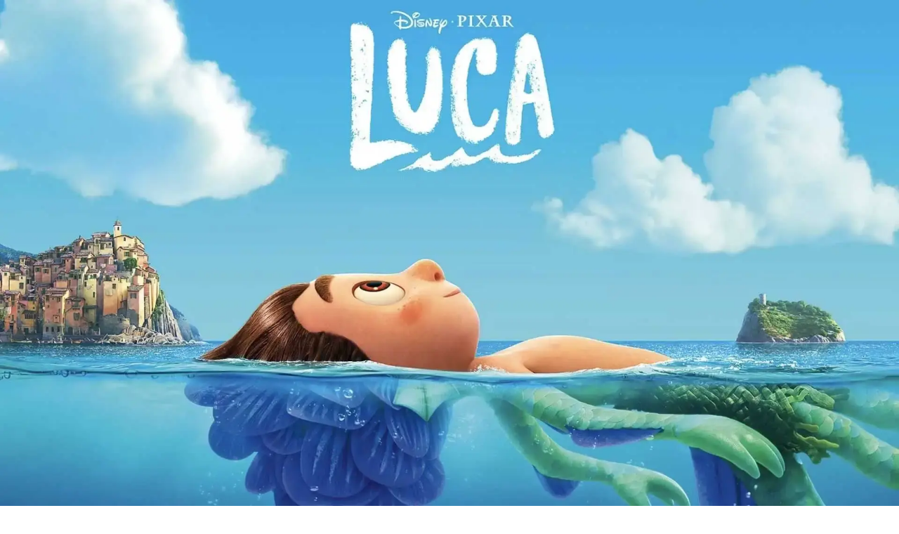

--- FILE ---
content_type: text/css; charset=UTF-8
request_url: https://fasttv.am/_next/static/css/e48636f6f9ea3987.css
body_size: 173
content:
@font-face{font-family:bebasNeue;src:url(/_next/static/media/b8cc32da11f4edf4-s.p.ttf) format("truetype");font-display:swap}@font-face{font-family:bebasNeue Fallback;src:local("Arial");ascent-override:103.57%;descent-override:25.89%;line-gap-override:25.89%;size-adjust:77.24%}.__className_676d16{font-family:bebasNeue,bebasNeue Fallback}.__variable_676d16{--font-bebas-neue:"bebasNeue","bebasNeue Fallback"}

--- FILE ---
content_type: image/svg+xml
request_url: https://fasttv.am/svg/instagram.svg
body_size: 175
content:
<svg width="20" height="20" viewBox="0 0 20 20" fill="none" xmlns="http://www.w3.org/2000/svg">
<path d="M11.7578 10C11.7578 10.9708 10.9708 11.7578 10 11.7578C9.02922 11.7578 8.24219 10.9708 8.24219 10C8.24219 9.02922 9.02922 8.24219 10 8.24219C10.9708 8.24219 11.7578 9.02922 11.7578 10Z" fill="white" fill-opacity="0.6"/>
<path d="M12.9688 4.6875H7.03125C5.73883 4.6875 4.6875 5.73883 4.6875 7.03125V12.9688C4.6875 14.2612 5.73883 15.3125 7.03125 15.3125H12.9688C14.2612 15.3125 15.3125 14.2612 15.3125 12.9688V7.03125C15.3125 5.73883 14.2612 4.6875 12.9688 4.6875ZM10 12.9297C8.38457 12.9297 7.07031 11.6154 7.07031 10C7.07031 8.38457 8.38457 7.07031 10 7.07031C11.6154 7.07031 12.9297 8.38457 12.9297 10C12.9297 11.6154 11.6154 12.9297 10 12.9297ZM13.3594 7.22656C13.0357 7.22656 12.7734 6.96426 12.7734 6.64062C12.7734 6.31699 13.0357 6.05469 13.3594 6.05469C13.683 6.05469 13.9453 6.31699 13.9453 6.64062C13.9453 6.96426 13.683 7.22656 13.3594 7.22656Z" fill="white" fill-opacity="0.6"/>
<path d="M14.7266 0H5.27344C2.3657 0 0 2.36574 0 5.27344V14.7266C0 17.6343 2.36574 20 5.27344 20H14.7266C17.6343 20 20 17.6343 20 14.7266V5.27344C20 2.3657 17.6343 0 14.7266 0ZM16.4844 12.9688C16.4844 14.9072 14.9072 16.4844 12.9688 16.4844H7.03125C5.09277 16.4844 3.51562 14.9072 3.51562 12.9688V7.03125C3.51562 5.09277 5.09277 3.51562 7.03125 3.51562H12.9688C14.9072 3.51562 16.4844 5.09277 16.4844 7.03125V12.9688Z" fill="white" fill-opacity="0.6"/>
</svg>


--- FILE ---
content_type: image/svg+xml
request_url: https://fasttv.am/svg/logo.svg
body_size: 10976
content:
<svg width="1000" height="384" viewBox="0 0 1000 384" fill="none" xmlns="http://www.w3.org/2000/svg" xmlns:xlink="http://www.w3.org/1999/xlink">
<rect width="1000" height="384" fill="url(#pattern0_22_7)"/>
<defs>
<pattern id="pattern0_22_7" patternContentUnits="objectBoundingBox" width="1" height="1">
<use xlink:href="#image0_22_7" transform="scale(0.001 0.00260417)"/>
</pattern>
<image id="image0_22_7" width="1000" height="384" preserveAspectRatio="none" xlink:href="[data-uri]"/>
</defs>
</svg>


--- FILE ---
content_type: application/javascript; charset=UTF-8
request_url: https://fasttv.am/_next/static/chunks/app/global-error-13591ef72a5b89b4.js
body_size: 1108
content:
(self.webpackChunk_N_E=self.webpackChunk_N_E||[]).push([[4219],{3982:(e,t,i)=>{Promise.resolve().then(i.bind(i,94788))},94788:(e,t,i)=>{"use strict";i.r(t),i.d(t,{default:()=>o});var n=i(95155),l=i(12115);function o(e){let{error:t,reset:i}=e;return(0,l.useEffect)(()=>{console.error("Error digest:",t.digest)},[t]),(0,n.jsx)("html",{children:(0,n.jsx)("body",{style:{width:"100%",background:"black",margin:0},children:(0,n.jsx)("section",{style:{width:"100%",minHeight:"100vh",background:"black",color:"white",display:"flex",justifyContent:"center",alignItems:"center"},children:(0,n.jsxs)("div",{style:{display:"flex",flexDirection:"column",alignItems:"center",paddingInline:"8px"},children:[(0,n.jsx)(r,{}),(0,n.jsx)("h1",{style:{fontSize:"26px",fontWeight:700,marginTop:"28px",marginBottom:"8px"},children:"Oops! Something Went Wrong"}),(0,n.jsx)("p",{style:{maxWidth:"518px",textAlign:"center",marginTop:"0px",fontWeight:400},children:"There are some technical difficulties on our website. Our team is working on it at the moment. Please check back again to enjoy our exclusive content and interesting programs. Thanks for your patience"}),(0,n.jsx)("button",{onClick:()=>window.location.reload(),style:{marginTop:"24px",minWidth:"100px",cursor:"pointer"},children:"Reload"})]})})})})}let r=()=>(0,n.jsxs)("svg",{width:"160",height:"139",viewBox:"0 0 160 139",fill:"none",xmlns:"http://www.w3.org/2000/svg",children:[(0,n.jsx)("path",{d:"M98.2375 10.3385C96.3439 7.18433 93.6695 4.57487 90.474 2.7634C87.2785 0.951935 83.6704 0 80 0C76.3296 0 72.7215 0.951935 69.526 2.7634C66.3305 4.57487 63.6561 7.18433 61.7625 10.3385L3.10473 106.443C1.13779 109.691 0.067324 113.405 0.0030731 117.205C-0.0611778 121.005 0.883096 124.754 2.73909 128.068C4.59509 131.381 7.29604 134.139 10.5651 136.061C13.8341 137.982 17.5536 138.996 21.3422 139L138.658 139C142.446 138.996 146.166 137.982 149.435 136.061C152.704 134.139 155.405 131.381 157.261 128.068C159.117 124.754 160.061 121.005 159.997 117.205C159.933 113.405 158.862 109.691 156.895 106.443L98.2375 10.3385Z",fill:"#FF0044"}),(0,n.jsx)("path",{d:"M80.0282 90.6212C78.5535 90.6018 77.1447 90.0056 76.1018 88.9594C75.059 87.9133 74.4646 86.5 74.4453 85.0207L74.4453 51.4179C74.4453 49.9325 75.0335 48.508 76.0805 47.4577C77.1275 46.4074 78.5475 45.8174 80.0282 45.8174C81.5089 45.8174 82.9289 46.4074 83.9759 47.4577C85.0229 48.508 85.6111 49.9325 85.6111 51.4179L85.6111 85.0207C85.5919 86.5 84.9975 87.9133 83.9546 88.9594C82.9118 90.0056 81.5029 90.6018 80.0282 90.6212Z",fill:"white"}),(0,n.jsx)("path",{d:"M80.0142 111.149C84.1253 111.149 87.4581 107.806 87.4581 103.682C87.4581 99.5581 84.1253 96.2148 80.0142 96.2148C75.9031 96.2148 72.5703 99.5581 72.5703 103.682C72.5703 107.806 75.9031 111.149 80.0142 111.149Z",fill:"white"})]})}},e=>{var t=t=>e(e.s=t);e.O(0,[8441,1517,7358],()=>t(3982)),_N_E=e.O()}]);

--- FILE ---
content_type: application/javascript; charset=UTF-8
request_url: https://fasttv.am/_next/static/chunks/6505-64d3f518eb6bde0d.js
body_size: 8413
content:
"use strict";(self.webpackChunk_N_E=self.webpackChunk_N_E||[]).push([[6505],{20551:(e,t,l)=>{l.d(t,{I:()=>c,default:()=>d});var i=l(95155),n=l(12115),s=l(69292),a=l(65401);let r={countDownStream:null,setCountDownStream:()=>{throw"hook is not in provider"},endedEventScreenVisible:!1,setEndedScreenVisible:()=>{throw"hook is not in provider"},noEventScreenVisible:!1,setNoEventScreenVisible:()=>{throw"hook is not in provider"},rentingData:null,setRentingData:()=>{throw"hook is not in provider"},events:[],eventsLoading:!1,refetchEvents:()=>Promise.reject("hook is not in provider")},o=(0,n.createContext)(r);function d(e){let{children:t}=e,[l,d]=(0,n.useState)(r),{data:c,loading:u,refetch:v}=(0,s.IT)(a.P.o,{fetchPolicy:"no-cache",notifyOnNetworkStatusChange:!0,variables:{query:{page:0,limit:1e3}}}),m=(0,n.useCallback)(e=>{d(t=>({...t,countDownStream:e,endedEventScreenVisible:!1}))},[]),g=(0,n.useCallback)(e=>{d(t=>({...t,countDownStream:null,endedEventScreenVisible:e}))},[]),p=(0,n.useCallback)(e=>{d(t=>({...t,noEventScreenVisible:e}))},[]),h=(0,n.useCallback)(e=>{d(t=>({...t,rentingData:e}))},[]),x=null==c?void 0:c.eventList.data,f=(0,n.useMemo)(()=>({...l,setCountDownStream:m,setEndedScreenVisible:g,setRentingData:h,events:null!=x?x:[],refetchEvents:v,eventsLoading:u,setNoEventScreenVisible:p}),[x,u,l,v,m,g,p,h]);return(0,i.jsx)(o.Provider,{value:f,children:t})}function c(){let e=(0,n.useContext)(o);if(void 0===e)throw Error("useLiveSportsProvider must be used within a VideoProvider");return e}},3901:(e,t,l)=>{l.d(t,{A:()=>x});var i=l(95155),n=l(12115),s=l(69999),a=l(42038),r=l(55075),o=l(7266),d=l(94663),c=l(45887),u=l(69888),v=l(13691),m=l.n(v),g=l(73798),p=l(34226),h=l(18919);function x(e){let{eventId:t,onEnable:l,enabled:v,eventStartDate:x,buttonVariant:f="ghost"}=e,[_,j]=(0,n.useState)(!1),b=(0,o.useTranslations)("notifications"),{isAuthenticated:y,user:S}=(0,n.useContext)(d.Rs),A=(0,c.rd)(),N=(0,n.useCallback)(()=>{window.removeEventListener("scroll",N),j(!1)},[]),w=(0,n.useCallback)(()=>{window.removeEventListener("scroll",N),j(!1)},[N]),E=(0,n.useCallback)(()=>{window.addEventListener("scroll",N,!0),j(!0)},[N]),[C]=(0,r.n)(s.z.be),[I]=(0,r.n)(s.z.OG),k=e=>{(null==S?void 0:S.allow_notifications)?C({variables:{input:{event_id:Number(t),minutes_before:e}}}).then(()=>{l(!0),w()}):A.push(u.bw.ACCOUNT_NOTIFICATION)},T=()=>{I({variables:{input:{event_id:Number(t)}}}).then(()=>{l(!1)})};return y?v?(0,i.jsx)(a.$n,{onClick:e=>{e.preventDefault(),e.stopPropagation(),T()},variant:f,size:"icon-sm",children:(0,i.jsx)(g.A,{className:"size-5"})}):(0,i.jsxs)(h.AM,{open:_,onOpenChange:e=>{e?E():w()},children:[(0,i.jsx)(h.Wv,{asChild:!0,children:(0,i.jsx)(a.$n,{onClick:e=>{e.preventDefault(),e.stopPropagation(),E()},variant:f,size:"icon-sm",children:(0,i.jsx)(p.A,{className:"size-5"})})}),(0,i.jsx)(h.hl,{className:"p-0",children:(0,i.jsx)(()=>(0,i.jsxs)("div",{className:"bg-[#1E1E1E] p-2 rounded-xl flex flex-col gap-3",children:[m()().add(1,"hour").isBefore(x)&&(0,i.jsx)("div",{onClick:e=>{e.stopPropagation(),k(60)},className:"flex items-center gap-2 py-2 px-4 rounded-lg hover:bg-[#272727] cursor-pointer",children:(0,i.jsx)(a.o5,{variant:"body4",className:"text-white-100",children:b("1_hour_before")})}),m()().add(30,"minute").isBefore(x)&&(0,i.jsx)("div",{onClick:e=>{e.stopPropagation(),k(30)},className:"flex items-center gap-2 py-2 px-4 rounded-lg hover:bg-[#272727] cursor-pointer",children:(0,i.jsx)(a.o5,{variant:"body4",className:"text-white-100",children:b("30_min_before")})}),m()().add(10,"minute").isBefore(x)&&(0,i.jsx)("div",{onClick:e=>{e.stopPropagation(),k(10)},className:"flex items-center gap-2 py-2 px-4 rounded-lg hover:bg-[#272727] cursor-pointer",children:(0,i.jsx)(a.o5,{variant:"body4",className:"text-white-100",children:b("10_min_before")})}),(0,i.jsx)("div",{onClick:e=>{e.stopPropagation(),k(1)},className:"flex items-center gap-2 py-2 px-4 rounded-lg hover:bg-[#272727] cursor-pointer",children:(0,i.jsx)(a.o5,{variant:"body4",className:"text-white-100",children:b("on_time")})})]}),{})})]}):null}},4235:(e,t,l)=>{l.d(t,{default:()=>c});var i=l(95155),n=l(72318),s=l(20551),a=l(76046),r=l(12115),o=l(58808),d=l(42038);let c=e=>{let{data:t,className:l}=e,[c,u]=(0,r.useState)(""),v=(0,a.useSearchParams)(),{queryParams:m,setQueryParams:g,isPending:p}=(0,o.A)(),{setCountDownStream:h}=(0,s.I)(),x=v.get("sport_type"),f=v.get("stream_id");return(0,r.useEffect)(()=>{x||f||!t.length||g({sport_type:t[0].slug})},[t,m,f,g,x]),(0,r.useEffect)(()=>{x&&u(x)},[x]),(0,i.jsx)("div",{className:l,children:(0,i.jsx)(n.FN,{opts:{duration:30,dragFree:!0,slidesToScroll:"auto"},children:(0,i.jsx)(n.Wk,{className:"gap-2 sm:gap-3 lg:gap-4 ml-0 sm:ml-2",children:null==t?void 0:t.map((e,t)=>(0,i.jsx)(d.$n,{className:"min-w-auto",variant:c===e.slug?"outline-gradient":"outline-gradient-inactive",onClick:()=>{g({sport_type:e.slug}),h(null)},children:null==e?void 0:e.name},null==e?void 0:e.id))})})})}},73798:(e,t,l)=>{l.d(t,{A:()=>n});var i=l(95155);let n=e=>(0,i.jsxs)("svg",{width:"24",height:"24",viewBox:"0 0 24 24",fill:"none",xmlns:"http://www.w3.org/2000/svg",...e,children:[(0,i.jsx)("path",{d:"M11.5666 3C7.70059 3 4.56658 6.13401 4.56658 10V12.5778C4.56658 14.1572 4.09908 15.7013 3.22298 17.0154L3.08482 17.2227C2.8633 17.5549 3.10149 18 3.50084 18H19.6323C20.0317 18 20.2699 17.5549 20.0483 17.2226L19.9102 17.0154C19.0341 15.7013 18.5666 14.1572 18.5666 12.5778V10C18.5666 6.13401 15.4326 3 11.5666 3Z",fill:"white"}),(0,i.jsx)("path",{d:"M14.8852 21C12.881 22.3333 10.2519 22.3333 8.24774 21M4.56658 10C4.56658 6.13401 7.70059 3 11.5666 3C15.4326 3 18.5666 6.13401 18.5666 10V12.5778C18.5666 14.1572 19.0341 15.7013 19.9102 17.0154L20.0483 17.2226C20.2699 17.5549 20.0317 18 19.6323 18H3.50084C3.10149 18 2.8633 17.5549 3.08482 17.2227L3.22298 17.0154C4.09908 15.7013 4.56658 14.1572 4.56658 12.5778V10Z",stroke:"white",strokeWidth:"1.6875",strokeLinecap:"round"})]})},34226:(e,t,l)=>{l.d(t,{A:()=>n});var i=l(95155);let n=e=>(0,i.jsx)("svg",{width:"24",height:"24",viewBox:"0 0 24 24",fill:"none",xmlns:"http://www.w3.org/2000/svg",...e,children:(0,i.jsx)("path",{d:"M14.8852 21C12.881 22.3333 10.2519 22.3333 8.24774 21M4.56658 10C4.56658 6.13401 7.70059 3 11.5666 3C15.4326 3 18.5666 6.13401 18.5666 10V12.5778C18.5666 14.1572 19.0341 15.7013 19.9102 17.0154L20.0483 17.2226C20.2699 17.5549 20.0317 18 19.6323 18H3.50084C3.10149 18 2.8633 17.5549 3.08482 17.2227L3.22298 17.0154C4.09908 15.7013 4.56658 14.1572 4.56658 12.5778V10Z",stroke:"currentColor",strokeWidth:"1.6875",strokeLinecap:"round"})})},96230:(e,t,l)=>{l.d(t,{A:()=>s});var i=l(95155),n=l(12115);function s(e){let{children:t,onLoadItems:l,hasMore:s=!0}=e,a=(0,n.useRef)(null),r=(0,n.useRef)(s),o=(0,n.useRef)(l);o.current=l,r.current=s;let{current:d}=(0,n.useRef)(new IntersectionObserver(e=>{e[0].isIntersecting&&r.current&&o.current()},{rootMargin:"100px"}));return(0,n.useEffect)(()=>{let e=a.current;return e&&d&&d.observe(e),()=>{e&&d&&d.unobserve(e)}},[a]),(0,i.jsxs)(i.Fragment,{children:[t,(0,i.jsx)("div",{ref:a})]})}},53046:(e,t,l)=>{l.d(t,{A:()=>c});var i=l(95155),n=l(68444),s=l(30261),a=l(69795),r=l(45887),o=l(48234),d=l(5565);let c=e=>{let{title:t,image:l,imageAlt:c,category:v,slug:m,time:g,duration:p,episode:h,rentingInfo:x,canView:f,currency:_,price:j}=e,b={};return g&&(b.start_time=g),h?b.episode=h:b.play="true",(0,i.jsxs)(r.N_,{href:(0,s.$i)(v,m)+"?"+new URLSearchParams(b),children:[(0,i.jsxs)("div",{className:(0,a.QP)("w-full relative rounded overflow-hidden","aspect-[1.77] group transition-all"),children:[!!j&&!!_&&!f&&(0,i.jsxs)("div",{className:(0,a.QP)("absolute z-10 top-[8px] left-[8px] py-1 px-2","text-[12px] font-[600] rounded-sm bg-[red] text-[#fff]"),children:[j," ",_]}),(0,i.jsx)(d.default,{className:"object-cover group-hover:scale-[1.01] group-hover:opacity-70 transition-all",alt:c||t,src:"".concat("https://images.fasttv.prod.yospace.ai","/").concat(l),fill:!0}),(0,i.jsx)("div",{className:(0,a.QP)("absolute z-10 left-[50%] translate-x-[-50%] top-[50%] translate-y-[-50%] block","opacity-10 group-hover:opacity-100"),children:(0,i.jsx)(u,{})}),g&&(0,i.jsx)("div",{className:(0,a.QP)("absolute left-0 right-0 bottom-0 h-[4px] overflow-hidden"),children:(0,i.jsx)("div",{className:"bg-primary-100 h-full",style:{width:"".concat(Number(g)/p*100,"%")}})}),(0,i.jsx)("div",{className:"flex justify-between gap-[5px]",children:x&&(0,i.jsx)(n.J,{})}),x&&(0,i.jsx)("p",{className:"text-[12px] text-[#FFFFFF99]",children:x})]}),(0,i.jsx)(o.A,{variant:"body5",className:"text-white-100 mt-2",children:t})]})},u=()=>(0,i.jsxs)("svg",{width:"54",height:"54",viewBox:"0 0 54 54",fill:"none",xmlns:"http://www.w3.org/2000/svg",children:[(0,i.jsxs)("g",{filter:"url(#filter0_bd_12251_3534)",children:[(0,i.jsx)("rect",{width:"46",height:"46",rx:"23",transform:"matrix(1 0 0 -1 4 46)",fill:"#909190",fillOpacity:"0.7",shapeRendering:"crispEdges"}),(0,i.jsx)("path",{d:"M35.5761 20.6173C37.4746 21.6558 37.4746 24.3442 35.5761 25.3827L24.1128 31.6531C22.2676 32.6624 20 31.3487 20 29.2704L20 16.7296C20 14.6513 22.2676 13.3376 24.1128 14.3469L35.5761 20.6173Z",fill:"white"})]}),(0,i.jsx)("defs",{children:(0,i.jsxs)("filter",{id:"filter0_bd_12251_3534",x:"0",y:"-4",width:"54",height:"58",filterUnits:"userSpaceOnUse",colorInterpolationFilters:"sRGB",children:[(0,i.jsx)("feFlood",{floodOpacity:"0",result:"BackgroundImageFix"}),(0,i.jsx)("feGaussianBlur",{in:"BackgroundImageFix",stdDeviation:"2"}),(0,i.jsx)("feComposite",{in2:"SourceAlpha",operator:"in",result:"effect1_backgroundBlur_12251_3534"}),(0,i.jsx)("feColorMatrix",{in:"SourceAlpha",type:"matrix",values:"0 0 0 0 0 0 0 0 0 0 0 0 0 0 0 0 0 0 127 0",result:"hardAlpha"}),(0,i.jsx)("feOffset",{dy:"4"}),(0,i.jsx)("feGaussianBlur",{stdDeviation:"2"}),(0,i.jsx)("feComposite",{in2:"hardAlpha",operator:"out"}),(0,i.jsx)("feColorMatrix",{type:"matrix",values:"0 0 0 0 0 0 0 0 0 0 0 0 0 0 0 0 0 0 0.25 0"}),(0,i.jsx)("feBlend",{mode:"normal",in2:"effect1_backgroundBlur_12251_3534",result:"effect2_dropShadow_12251_3534"}),(0,i.jsx)("feBlend",{mode:"normal",in:"SourceGraphic",in2:"effect2_dropShadow_12251_3534",result:"shape"})]})})]})},86505:(e,t,l)=>{l.r(t),l.d(t,{default:()=>et});var i=l(95155),n=l(12115),s=l(97841),a=l(42060),r=l(17920),o=l(45887),d=l(48234),c=l(69888),u=l(1852),v=l(80484),m=l(69292),g=l(81992),p=l(94663),h=l(72318),x=l(53046),f=l(83809);function _(e){var t,l,s,a;let{data:r}=e,{isAuthenticated:_}=(0,n.useContext)(p.Rs),{data:j}=(0,m.IT)(g.P.kb,{fetchPolicy:"no-cache",skip:!1===_,variables:{slug:r.slug,query:{page:0,limit:20},type:r.type}}),b=null!==(s=null==j?void 0:null===(t=j.getItemsBySectionSlug)||void 0===t?void 0:t.data)&&void 0!==s?s:[],y=null!==(a=null==j?void 0:null===(l=j.getItemsBySectionSlug.meta)||void 0===l?void 0:l.total)&&void 0!==a?a:0;return(null==b?void 0:b.length)!==0&&_?(0,i.jsxs)("div",{children:[(0,i.jsxs)(f.A,{children:[(0,i.jsx)(o.N_,{href:c.bw.SECTIONS+r.slug,children:(0,i.jsx)(d.A,{component:"h2",variant:"title2",className:"mb-4 text-white-100",children:r.title})})," "]}),(0,i.jsx)(f.A,{rightSpacing:!1,children:(0,i.jsx)(v.A,{items:[...b.map(e=>{var t,l,n,s,a,r,o,d,c;return(0,i.jsx)(h.A7,{className:"basis-[37.5%] sm:basis-[25%] lg:basis-[25.0%]",children:(0,i.jsx)(x.A,{category:e.type,title:null!==(d=null===(t=e.current_episode)||void 0===t?void 0:t.title)&&void 0!==d?d:e.title,image:null!==(c=null===(l=e.current_episode)||void 0===l?void 0:l.image)&&void 0!==c?c:e.poster_image,imageAlt:e.image_alt,slug:e.slug,time:e.time,duration:((null===(n=e.current_episode)||void 0===n?void 0:n.duration)?Number(null===(s=e.current_episode)||void 0===s?void 0:s.duration):e.duration?e.duration:0)*60,episode:null===(a=e.current_episode)||void 0===a?void 0:a.id})},(null===(r=e.current_episode)||void 0===r?void 0:r.id)?"".concat(null===(o=e.current_episode)||void 0===o?void 0:o.id,"-").concat(e.id):e.id)}),...y>20?[(0,i.jsx)(h.A7,{className:"basis-[37.5%] sm:basis-[25%] lg:basis-[25.0%]",children:(0,i.jsx)(o.N_,{href:c.bw.SECTIONS+r.slug,children:(0,i.jsx)(u.A,{className:"aspect-[1.77]"})})},"see_more")]:[]]})})]}):null}var j=l(14045),b=l(65401),y=l(7266),S=l(42668),A=l(47324),N=l(75986);let w=e=>{let{href:t,title:l}=e;return(0,i.jsxs)(o.N_,{href:t,className:"flex items-center gap-2.5 mb-5 ",children:[(0,i.jsx)("h2",{className:"text-2xl font-semibold ",children:l}),(0,i.jsx)(N.A,{className:"size-3 text-muted-foreground"})]})},E=e=>{let{data:t}=e,[l,s]=(0,n.useState)([]),a=(0,y.useLocale)(),{loading:r}=(0,A.zU)(b.P.o,{notifyOnNetworkStatusChange:!0,variables:{query:{page:1,limit:-1}},onCompleted:e=>{let{eventList:t}=e;return s(p(t.data))}}),d=(0,n.useCallback)(e=>{var t,i,n;let r=(null==e?void 0:null===(t=e.titles)||void 0===t?void 0:t[a])||(null==e?void 0:e.title),o=(null==e?void 0:null===(i=e.team1_names)||void 0===i?void 0:i[a])||(null==e?void 0:e.team1_name),d=(null==e?void 0:null===(n=e.team2_names)||void 0===n?void 0:n[a])||(null==e?void 0:e.team2_name);s(p([...l,{...e,team1_name:o,team2_name:d,title:r}]))},[l,a]),u=(0,n.useCallback)(e=>{s(l.filter(t=>Number(null==t?void 0:t.id)!==(null==e?void 0:e.id)))},[l]),m=(0,n.useCallback)(e=>{let t=!1,i=l.map(l=>{var i,n,s;let r=Number(null==l?void 0:l.id)===(null==e?void 0:e.id),o=(null==l?void 0:l.start_date)!==(null==e?void 0:e.start_date);t=r&&o;let d=(null==e?void 0:null===(i=e.titles)||void 0===i?void 0:i[a])||(null==e?void 0:e.title),c=(null==e?void 0:null===(n=e.team1_names)||void 0===n?void 0:n[a])||(null==e?void 0:e.team1_name),u=(null==e?void 0:null===(s=e.team2_names)||void 0===s?void 0:s[a])||(null==e?void 0:e.team2_name),v={...e,notify:null==l?void 0:l.notify,team1_name:c,team2_name:u,title:d};return r?v:l});s(t?p(i):i)},[l,a]),g=(0,n.useCallback)(e=>{let t=JSON.parse(e.data);switch(t.type){case"event-updated":return m(t);case"event-deleted":return u(t);case"event-created":return d(t)}},[d,u,m]);function p(e){return[...e].sort((e,t)=>((null==e?void 0:e.start_date)?new Date(e.start_date).getTime():0)-((null==t?void 0:t.start_date)?new Date(t.start_date).getTime():0))}return((0,j.Q)(g),(null==l?void 0:l.length)===0)?null:(0,i.jsxs)("div",{children:[(0,i.jsx)(f.A,{children:(0,i.jsx)(w,{href:c.bw.LIVE_SPORTS,title:t.title})}),(0,i.jsx)(f.A,{rightSpacing:!1,children:(0,i.jsx)(v.A,{loading:r,items:l.map(e=>(0,i.jsx)(h.A7,{className:"basis-[45%] md:basis-[25%]",children:(0,i.jsx)(o.N_,{href:"/live-sports?sport_type=".concat(null==e?void 0:e.sport_alias,"&stream_id=").concat(null==e?void 0:e.stream_id),children:(0,i.jsx)(S.A,{item:e})})},null==e?void 0:e.id))})})]})};var C=l(53820),I=l(15213),k=l(42038),T=l(3901),P=l(4235),O=l(58808),L=l(5565),D=l(13691),G=l.n(D);let B=e=>{let{src:t,alt:l}=e;return(0,i.jsx)(L.default,{width:18,height:18,alt:l||"",className:"w-[18px] h-[18px] object-contain",src:t?"".concat("https://images.fasttv.prod.yospace.ai","/images").concat(t):"/images/fallback.svg"})},R=e=>{let{categoryData:t,data:l}=e,[s,a]=(0,n.useState)([]),{queryParams:r,getUpdatedQuery:d}=(0,O.A)(),{isAuthenticated:u}=(0,n.useContext)(p.Rs);(0,y.useTranslations)("renting_flow");let v=(0,y.useTranslations)("common");(0,A.al)();let g=(0,o.a8)(),h=(0,o.rd)(),x=(0,y.useLocale)(),_=g.includes("arm-sport"),S=r.get("sport_type"),N=null==t?void 0:t.league_id,w=!!N;(0,m.IT)(b.P.o,{fetchPolicy:"no-cache",variables:{query:{league_id:w?String(N):void 0,region_id:_?"18":void 0,page:0,limit:100}},onCompleted:e=>{let{eventList:{data:t}}=e;return a(t)}});let{data:E}=(0,m.IT)(C.LZ),L=(0,n.useMemo)(()=>w?s:s.filter(e=>(null==e?void 0:e.sport_alias.toLowerCase())===S),[w,S,s]),D=(0,n.useMemo)(()=>{let e=((null==E?void 0:E.categories.data)||[]).find(e=>2===e.template);return(null==e?void 0:e.children)||[]},[null==E?void 0:E.categories.data]),R=(0,n.useCallback)(e=>{var t,l,i;let n=(null==e?void 0:null===(t=e.titles)||void 0===t?void 0:t[x])||(null==e?void 0:e.title),r=(null==e?void 0:null===(l=e.team1_names)||void 0===l?void 0:l[x])||(null==e?void 0:e.team1_name),o=(null==e?void 0:null===(i=e.team2_names)||void 0===i?void 0:i[x])||(null==e?void 0:e.team2_name);a([...s,{...e,team1_name:r,team2_name:o,title:n}])},[s,x]),V=(0,n.useCallback)(e=>{a(s.filter(t=>Number(null==t?void 0:t.id)!==(null==e?void 0:e.id)))},[s]),M=(0,n.useCallback)(e=>{a(s.map(t=>{var l,i,n;let s=(null==e?void 0:null===(l=e.titles)||void 0===l?void 0:l[x])||(null==e?void 0:e.title),a=(null==e?void 0:null===(i=e.team1_names)||void 0===i?void 0:i[x])||(null==e?void 0:e.team1_name),r=(null==e?void 0:null===(n=e.team2_names)||void 0===n?void 0:n[x])||(null==e?void 0:e.team2_name),o={...e,notify:null==t?void 0:t.notify,team1_name:a,team2_name:r,title:s};return Number(null==t?void 0:t.id)===(null==e?void 0:e.id)?o:t}))},[s,x]),q=(0,n.useCallback)(e=>{let t=JSON.parse(e.data);switch(t.type){case"event-updated":return M(t);case"event-deleted":return V(t);case"event-created":return R(t)}},[R,V,M]);(0,j.Q)(q);let H=e=>{let{event:t}=e;a(s.map(e=>e.id===t.id?{...e,notify:!(null==e?void 0:e.notify)}:e))},F=e=>{let t=d({stream_id:e.stream_id,sport_type:e.sport_alias});h.push(c.bw.LIVE_SPORTS+t)};return w?null:(0,i.jsxs)("div",{className:"flex flex-col mt-[48px]",children:[(0,i.jsx)(f.A,{children:(0,i.jsx)("h2",{className:"text-2xl font-semibold mb-5",children:l.title})}),!w&&(0,i.jsx)(f.A,{rightSpacing:!1,className:"flex flex-col ",children:(0,i.jsx)(P.default,{data:D,className:"mb-[24px]"})}),(0,i.jsx)(f.A,{children:!!L.length&&(0,i.jsx)("ul",{className:"grid grid-cols-1 lg:grid-cols-2 gap-3.5",children:L.map(e=>{var t,l;return(null==e?void 0:null===(t=e.ppv)||void 0===t?void 0:t.currency)&&(null==e?void 0:null===(l=e.ppv)||void 0===l?void 0:l.price)&&e.can_view,(0,i.jsxs)("li",{onClick:()=>F(e),className:"h-[80px] cursor-pointer bg-gradient-bg-light flex items-center py-4 px-3 rounded-[12px] border-gradient-card-line-main",children:[(0,i.jsx)("div",{className:"w-[80px] flex items-center justify-center",children:(null==e?void 0:e.is_live)?(0,i.jsx)("span",{className:"text-primary-100",children:v("live_now")}):(0,i.jsx)("p",{className:"whitespace-pre-line text-muted-foreground text-center",children:G()(null==e?void 0:e.start_date).format("MMM D [\n] HH:mm")})}),(0,i.jsx)("div",{className:"h-full flex items-center ml-1 mr-4 w-[1px] bg-[#FFFFFF29]"}),(null==e?void 0:e.card_type)===I.s.TWO_TEAMS&&(0,i.jsxs)("div",{className:"flex-1 flex flex-wrap gap-2 items-center justify-center text-sm lg:text-lg",children:[(0,i.jsxs)("p",{className:"flex items-center gap-2.5",children:[(0,i.jsx)(B,{src:e.team_1_image||"",alt:(null==e?void 0:e.team1_name)||""}),null==e?void 0:e.team1_name]}),(0,i.jsx)("span",{className:"text-muted-foreground",children:" vs "}),(0,i.jsxs)("p",{className:"flex items-center gap-2.5",children:[null==e?void 0:e.team2_name,(0,i.jsx)(B,{src:(null==e?void 0:e.team_2_image)||"",alt:(null==e?void 0:e.team2_name)||""})]})]}),(null==e?void 0:e.card_type)===I.s.TWO_PLAYERS&&(0,i.jsxs)("div",{className:"flex-1 flex flex-wrap gap-2 items-center justify-center text-sm lg:text-lg",children:[(0,i.jsx)(k.o5,{children:null==e?void 0:e.team1_name}),(0,i.jsx)("span",{className:"text-muted-foreground",children:" vs "}),(0,i.jsx)(k.o5,{children:null==e?void 0:e.team2_name})]}),(null==e?void 0:e.card_type)===I.s.ONE_SPORT&&(0,i.jsx)(k.o5,{className:"text-sm lg:text-lg",children:e.title}),u&&!(null==e?void 0:e.is_live)&&(0,i.jsxs)(i.Fragment,{children:[(0,i.jsx)("div",{className:"h-full flex items-center ml-1 mr-4 w-[1px] bg-[#FFFFFF29]"}),(0,i.jsx)(T.A,{enabled:!!(null==e?void 0:e.notify),eventId:e.id,eventStartDate:null==e?void 0:e.start_date,onEnable:()=>H({event:e})})]})]},null==e?void 0:e.id)})})})]})};var V=l(30261),M=l(20698);function q(){let e=(0,M._)(["\n  query AdsBySlug($query: TypeSlugQuery!) {\n    adsBySlug(query: $query) {\n      data {\n        url\n        desktop_image\n        mobile_image\n        image_alt\n        type\n        slug\n        extra_query_params\n        stream_id\n        tv_channel\n      }\n    }\n  }\n"]);return q=function(){return e},e}let H=(0,l(8247).J1)(q());var F=l(36944),U=l(48173),$=l.n(U);let z=e=>{var t,l,n;let{slug:s,type:a}=e,{data:r,loading:o}=(0,m.IT)(H,{variables:{query:{slug:s,type:a},fetchPolicy:"cache-first"}}),d=null==r?void 0:r.adsBySlug.data;return o?(0,i.jsx)(f.A,{children:(0,i.jsx)(F.A,{count:1,height:300,baseColor:"#141414",highlightColor:"#191919"})}):(null==d?void 0:d.length)?(0,i.jsx)(f.A,{children:(0,i.jsx)($(),{prefetch:!1,href:(0,V.oL)(d[0]),...(null==d?void 0:null===(t=d[0])||void 0===t?void 0:t.type)==="banner"&&(null==d?void 0:null===(l=d[0])||void 0===l?void 0:l.url)&&{target:"_blank"},className:"block w-full h-0 pb-[10.61%] bg-secondary-300 rounded-[16px] relative",children:(0,i.jsx)(L.default,{src:d[0].desktop_image?"".concat("https://images.fasttv.prod.yospace.ai","/").concat(d[0].desktop_image):"/images/fallback.svg",alt:(null===(n=d[0])||void 0===n?void 0:n.image_alt)||"",fill:!0})})}):null};var W=l(51826);let Q=e=>{var t,l,n,s;let{categoryPageData:a,section:d}=e,m=d.type===r.A.LEAGUE,{data:p,loading:x}=(0,A.zU)(g.P.kb,{fetchPolicy:"cache-first",variables:{categoryId:m&&(null==a?void 0:a.id)?Number(a.id):void 0,slug:d.slug,query:{page:0,limit:11},type:d.type}}),_=(0,y.useTranslations)("renting_flow"),j=null!==(n=null==p?void 0:null===(t=p.getItemsBySectionSlug)||void 0===t?void 0:t.data)&&void 0!==n?n:[],b=null!==(s=null==p?void 0:null===(l=p.getItemsBySectionSlug.meta)||void 0===l?void 0:l.total)&&void 0!==s?s:0,S="leagues"===d.slug;return(0,i.jsxs)("div",{children:[(0,i.jsx)(f.A,{children:(0,i.jsx)(w,{href:S?c.bw.HOME+d.slug:c.bw.SECTIONS+d.slug,title:d.title})}),(0,i.jsx)(f.A,{rightSpacing:!1,children:x?(0,i.jsx)("div",{className:"flex gap-4 overflow-hidden",children:Array(6).fill("").map((e,t)=>(0,i.jsx)("div",{className:"mb-[32px] grow-0 shrink-0 aspect-[0.69] basis-[37.5%] sm:basis-[25%] lg:basis-[16.6%]",children:(0,i.jsx)(F.A,{className:"",count:1,height:"100%",baseColor:"#141414",highlightColor:"#191919"})},t))}):(0,i.jsx)(v.A,{items:[...j.map(e=>{var t,l,n;return(0,i.jsx)(h.A7,{className:"basis-[37.5%] sm:basis-[25%] lg:basis-[16.6%]",children:(0,i.jsx)(W.A,{category:m?void 0:e.type,title:e.title,image:e.image,imageAlt:e.image_alt,slug:e.slug,price:(null===(t=e.ppv)||void 0===t?void 0:t.price)||"",currency:(null===(l=e.ppv)||void 0===l?void 0:l.currency)||"",canView:!!e.can_view,rentingInfo:e.rentInformation?_("in_rent_until",{date:null==e?void 0:null===(n=e.rentInformation)||void 0===n?void 0:n.rent_expiration}):void 0})},e.id)}),...b>11?[(0,i.jsx)(h.A7,{className:"basis-[36.5%] sm:basis-[25%] lg:basis-[16.6%]",children:(0,i.jsx)(o.N_,{href:c.bw.SECTIONS+d.slug,children:(0,i.jsx)(u.A,{})})},"see_more")]:[]]})})]})},J=e=>{var t,l,n,s;let{section:a}=e,r=(0,y.useTranslations)("renting_flow"),{data:d,loading:m}=(0,A.zU)(g.P.kb,{fetchPolicy:"cache-first",variables:{slug:a.slug,query:{page:0,limit:7}}}),p=null!==(n=null==d?void 0:null===(t=d.getItemsBySectionSlug)||void 0===t?void 0:t.data)&&void 0!==n?n:[],x=null!==(s=null==d?void 0:null===(l=d.getItemsBySectionSlug.meta)||void 0===l?void 0:l.total)&&void 0!==s?s:0;return(0,i.jsxs)("div",{children:[(0,i.jsx)(f.A,{children:(0,i.jsx)(w,{href:c.bw.SECTIONS+a.slug,title:a.title})}),(0,i.jsx)(f.A,{rightSpacing:!1,children:m?(0,i.jsx)("div",{className:"flex gap-4 overflow-hidden",children:[,,,,].fill("").map((e,t)=>(0,i.jsx)("div",{className:"basis-[40%] grow-0 shrink-0 sm:basis-[28%] lg:basis-[25%]",children:(0,i.jsx)("div",{className:"aspect-[0.69]",children:(0,i.jsx)(F.A,{count:1,height:"100%",baseColor:"#141414",highlightColor:"#191919"})})},t))}):(0,i.jsx)(v.A,{loading:m,items:[...p.map(e=>{var t,l,n,s;return(0,i.jsx)(h.A7,{className:"basis-[40%] sm:basis-[28%] lg:basis-[25%]",children:(0,i.jsx)(k.Zp,{category:e.type,title:e.title,image:e.image,imageAlt:e.image_alt,slug:e.slug,price:(null===(t=e.ppv)||void 0===t?void 0:t.price)||"",currency:(null===(l=e.ppv)||void 0===l?void 0:l.currency)||"",canView:!!e.can_view,rentingInfo:(null==e?void 0:null===(n=e.rentInformation)||void 0===n?void 0:n.rent_expiration)?r("in_rent_until",{date:null==e?void 0:null===(s=e.rentInformation)||void 0===s?void 0:s.rent_expiration}):void 0})},e.id)}),...x>7?[(0,i.jsx)(h.A7,{className:"basis-[40%] sm:basis-[28%] lg:basis-[25%]",children:(0,i.jsx)(o.N_,{href:c.bw.SECTIONS+a.slug,children:(0,i.jsx)(u.A,{})})},"see_more")]:[]]})})]})},Z=e=>{var t,l;let{section:n}=e,{data:s,loading:a}=(0,A.zU)(g.P.kb,{fetchPolicy:"cache-first",variables:{slug:n.slug,query:{page:0,limit:100}}}),r=(0,y.useTranslations)("renting_flow"),o=null!==(l=null==s?void 0:null===(t=s.getItemsBySectionSlug)||void 0===t?void 0:t.data)&&void 0!==l?l:[];return(0,i.jsxs)("div",{children:[(0,i.jsx)(f.A,{children:(0,i.jsx)(w,{href:c.bw.SECTIONS+n.slug,title:n.title})}),(0,i.jsx)(f.A,{rightSpacing:!1,children:a?(0,i.jsx)("div",{className:"flex gap-4 overflow-hidden",children:[,,,].fill("").map((e,t)=>(0,i.jsx)("div",{className:"mb-[32px] grow-0 shrink-0  basis-[42%] sm:basis-[33%]",children:(0,i.jsx)("div",{className:"aspect-[1.43]",children:(0,i.jsx)(F.A,{count:1,height:"100%",baseColor:"#141414",highlightColor:"#191919"})})},t))}):(0,i.jsx)(v.A,{items:o.map(e=>{var t,l,n,s;return(0,i.jsx)(h.A7,{className:"basis-[42%] sm:basis-[33%]",children:(0,i.jsx)(k.Zp,{category:e.type,title:e.title,image:e.image,imageAlt:e.image_alt,slug:e.slug,currency:(null===(t=e.ppv)||void 0===t?void 0:t.currency)||"",price:(null===(l=e.ppv)||void 0===l?void 0:l.price)||"",canView:!!e.can_view,horizontal:!0,rentingInfo:(null==e?void 0:null===(n=e.rentInformation)||void 0===n?void 0:n.rent_expiration)?r("in_rent_until",{date:null==e?void 0:null===(s=e.rentInformation)||void 0===s?void 0:s.rent_expiration}):void 0})},e.id)})})})]})};l(22750),l(39234),l(68444),l(56929);var Y=l(69795);l(37336);let K=e=>{var t,l,n,s;let{categoryPageData:a,section:r}=e,{data:m,loading:p}=(0,A.zU)(g.P.kb,{fetchPolicy:"cache-first",variables:{categoryId:a?Number(a.id):void 0,slug:r.slug,query:{page:0,limit:11},type:r.type}}),x=null!==(n=null==m?void 0:null===(t=m.getItemsBySectionSlug)||void 0===t?void 0:t.data)&&void 0!==n?n:[],_=null!==(s=null==m?void 0:null===(l=m.getItemsBySectionSlug.meta)||void 0===l?void 0:l.total)&&void 0!==s?s:0;return(0,i.jsxs)("div",{children:[(0,i.jsx)(f.A,{children:(0,i.jsx)(w,{href:c.bw.HOME+r.slug,title:r.title})}),(0,i.jsx)(f.A,{rightSpacing:!1,children:p?(0,i.jsx)("div",{className:"flex gap-4 overflow-hidden",children:Array(6).fill("").map((e,t)=>(0,i.jsx)("div",{className:"mb-[32px] grow-0 shrink-0 aspect-square basis-[37.5%] sm:basis-[25%] lg:basis-[16.6%]",children:(0,i.jsx)(F.A,{className:"",count:1,height:"100%",baseColor:"#141414",highlightColor:"#191919"})},t))}):(0,i.jsx)(v.A,{items:[...x.map(e=>(0,i.jsx)(h.A7,{className:"basis-[37.5%] sm:basis-[25%] lg:basis-[16.6%]",children:(0,i.jsxs)(o.N_,{href:"/".concat(e.slug),children:[(0,i.jsx)("div",{className:(0,Y.QP)("w-full relative rounded-[12px] overflow-hidden hover:scale-[1.01] transition-all aspect-square"),children:(0,i.jsx)(L.default,{className:"object-cover",alt:e.image_alt||e.title,src:"".concat("https://images.fasttv.prod.yospace.ai","/").concat(e.image),quality:50,fill:!0})}),(0,i.jsx)(d.A,{variant:"body5",className:"text-white-100 mt-2",children:e.title})]})},e.id)),..._>11?[(0,i.jsx)(h.A7,{className:"basis-[36.5%] sm:basis-[25%] lg:basis-[16.6%]",children:(0,i.jsx)(o.N_,{href:c.bw.SECTIONS+r.slug,children:(0,i.jsx)(u.A,{className:"aspect-square"})})},"see_more")]:[]]})})]})},X=e=>{let{section:t,categoryPageData:l}=e;switch(t.type){case r.A.ADS:return(0,i.jsx)(z,{type:"section",slug:t.slug});case r.A.AUDIO_SLIDER:return;case r.A.LEAGUE:return(0,i.jsx)(K,{section:t,categoryPageData:l});case r.A.VIDEO:case r.A.SERIAL:case r.A.AUDIO:return(0,i.jsx)(Q,{section:t,categoryPageData:l});case r.A.RECENT_VIEW:case r.A.SUGGESTED_CONTENT:return(0,i.jsx)(_,{data:t});case r.A.PAST_GAME:case r.A.MATCH_REVIEW:case r.A.LEAGUE_HIGHLIGHTED_VIDEO:return(0,i.jsx)(Z,{section:t});case r.A.LIVE_SPORTS:return(0,i.jsx)(E,{data:t});case r.A.PROGRAM:return(0,i.jsx)(J,{section:t});case r.A.MATCHES:return(0,i.jsx)(R,{categoryData:l,data:t});default:return null}};var ee=l(96230);function et(e){let{categorySlug:t,categoryPageData:l}=e,[r,o]=(0,n.useState)(0),[d,c]=(0,n.useState)([]),[u,v]=(0,n.useState)(!0),[m,g]=(0,n.useState)(!1),[p]=(0,s._)(a.m9,{fetchPolicy:"cache-first"});return(0,i.jsxs)("div",{children:[(0,i.jsx)(ee.A,{hasMore:u,onLoadItems:()=>{let e=r+1;o(e),g(!0),p({variables:{query:{page:e,limit:3},slug:t}}).then(e=>{var t;let{data:l}=e,i=null!==(t=null==l?void 0:l.sectionByCategorySlug.data)&&void 0!==t?t:[];i&&(c(e=>[...e,...i]),3!==i.length&&v(!1))}).finally(()=>{g(!1)})},children:null==d?void 0:d.map(e=>(0,i.jsx)("div",{className:"mb-7 lg:mb-[60px]",children:(0,i.jsx)(X,{section:e,categoryPageData:l})},e.id))}),m&&(0,i.jsx)("div",{className:"flex w-full justify-center pt-10",children:(0,i.jsx)(k.aH,{})})]})}},1852:(e,t,l)=>{l.d(t,{A:()=>a});var i=l(95155),n=l(7266),s=l(69795);function a(e){let t=(0,n.useTranslations)("common");return(0,i.jsx)("div",{onClick:e.onClick,className:(0,s.QP)("cursor-pointer aspect-[0.7] font-bold flex items-center justify-center",e.className),children:t("see_more")})}},81992:(e,t,l)=>{l.d(t,{P:()=>i});var i=l(42060)},42060:(e,t,l)=>{l.d(t,{DT:()=>u,kb:()=>c,m9:()=>d});var i=l(20698),n=l(8247);function s(){let e=(0,i._)(["\n  query SectionByCategorySlug($slug: String!, $query: Pagination!) {\n    sectionByCategorySlug(slug: $slug, query: $query) {\n      data {\n        id\n        title\n        type\n        slug\n        icon\n      }\n    }\n  }\n"]);return s=function(){return e},e}function a(){let e=(0,i._)(["\n  query GetSectionBySlug($slug: String!) {\n    getSectionBySlug(slug: $slug) {\n      data {\n        title\n        type\n        extras {\n          meta_description\n          meta_keywords\n          meta_title\n          page_title\n        }\n      }\n    }\n  }\n"]);return a=function(){return e},e}function r(){let e=(0,i._)(["\n  query GetItemsBySectionSlug(\n    $query: Pagination!\n    $slug: String!\n    $type: Int\n    $categoryId: Int\n  ) {\n    getItemsBySectionSlug(\n      query: $query\n      slug: $slug\n      type: $type\n      categoryId: $categoryId\n    ) {\n      data {\n        id\n        title\n        poster_image\n        slug\n        type\n        ppv {\n          price\n          currency\n        }\n        can_view\n        rentInformation {\n          rent_expiration\n        }\n\n        current_episode {\n          id\n          title\n          image\n          duration\n        }\n        image_alt\n        time\n        duration\n        image\n      }\n      meta {\n        total\n      }\n    }\n  }\n"]);return r=function(){return e},e}function o(){let e=(0,i._)(["\n  query GetSliderItemsBySectionSlug($slug: String!, $query: Pagination!) {\n    getItemsBySectionSlug(slug: $slug, query: $query) {\n      data {\n        id\n        title\n        poster_image\n        slug\n        type\n        ppv {\n          price\n          currency\n        }\n        can_view\n        rentInformation {\n          rent_expiration\n        }\n\n        poster_image_alt\n        genres {\n          name\n        }\n        is_favorite\n        favorite_id\n      }\n    }\n  }\n"]);return o=function(){return e},e}let d=(0,n.J1)(s());(0,n.J1)(a());let c=(0,n.J1)(r()),u=(0,n.J1)(o())},17920:(e,t,l)=>{l.d(t,{A:()=>i});var i=function(e){return e[e.VIDEO=1]="VIDEO",e[e.SERIAL=2]="SERIAL",e[e.AUDIO=3]="AUDIO",e[e.LEAGUE_HIGHLIGHTED_VIDEO=4]="LEAGUE_HIGHLIGHTED_VIDEO",e[e.LEAGUE_PAST_GAME=11]="LEAGUE_PAST_GAME",e[e.HIGHLIGHTED_VIDEO=4]="HIGHLIGHTED_VIDEO",e[e.PAST_GAME=5]="PAST_GAME",e[e.PROGRAM=6]="PROGRAM",e[e.AUDIO_SLIDER=7]="AUDIO_SLIDER",e[e.ADS=8]="ADS",e[e.LIVE_SPORTS=9]="LIVE_SPORTS",e[e.LEAGUE=10]="LEAGUE",e[e.MATCH_REVIEW=11]="MATCH_REVIEW",e[e.MATCHES=12]="MATCHES",e[e.RECENT_VIEW=13]="RECENT_VIEW",e[e.SUGGESTED_CONTENT=14]="SUGGESTED_CONTENT",e}({})}}]);

--- FILE ---
content_type: image/svg+xml
request_url: https://fasttv.am/svg/telegram.svg
body_size: 138
content:
<svg width="20" height="20" viewBox="0 0 20 20" fill="none" xmlns="http://www.w3.org/2000/svg">
<path d="M10 20C15.5238 20 20 15.5238 20 10C20 4.47625 15.5238 0 10 0C4.47625 0 0 4.47625 0 10C0 15.5238 4.47625 20 10 20ZM4.575 9.78375L14.2162 6.06625C14.6637 5.905 15.055 6.175 14.91 6.8525L14.9113 6.85125L13.27 14.585C13.1487 15.1325 12.8225 15.2662 12.3662 15.0087L9.86625 13.1663L8.66 14.3275C8.52625 14.4612 8.41375 14.5738 8.15625 14.5738L8.33375 12.0287L12.9675 7.8425C13.1688 7.665 12.9225 7.565 12.6575 7.74125L6.93125 11.3462L4.46375 10.5763C3.92625 10.4075 3.915 10.0412 4.575 9.78375Z" fill="white" fill-opacity="0.6"/>
</svg>


--- FILE ---
content_type: application/javascript; charset=UTF-8
request_url: https://fasttv.am/_next/static/chunks/5779-fd571024ccbb1257.js
body_size: 10177
content:
"use strict";(self.webpackChunk_N_E=self.webpackChunk_N_E||[]).push([[5779],{42668:(e,l,t)=>{t.d(l,{A:()=>j});var s=t(95155),a=t(15213),i=t(50835),n=t(68444),o=t(42038);let r=e=>{let{date:l}=e;return(0,s.jsx)("div",{className:"absolute top-[5px] sm:top-[10px] left-[5px] sm:left-[10px] h-[15px] sm:h-[20px] bg-[#ffffff80] rounded-full flex items-center justify-center px-[10px] z-10",children:(0,s.jsx)(o.o5,{variant:"body5",className:"text-[#1E1E1E] sm:-translate-y-[1px]",children:l})})},d=()=>(0,s.jsxs)("div",{className:"absolute top-[5px] sm:top-[10px] left-[5px] sm:left-[10px] bg-primary-100 flex items-center justify-center gap-[2px] sm:gap-[4px] w-[45px] sm:w-[49px] h-[15px] sm:h-[20px] rounded-[10px] z-10",children:[(0,s.jsx)("div",{className:"w-[3px] h-[3px] sm:w-[5px] sm:h-[5px] bg-white-100 rounded-full"}),(0,s.jsx)(o.o5,{variant:"body5",className:"text-white-100 -translate-y-[1px]",children:"Live"})]});var c=t(5565),C=t(13691),p=t.n(C);let x=e=>{var l,t,a,C,x,u,m,h;let{item:v,compact:f=!1}=e,g=p()(null==v?void 0:v.start_date).format("YYYY-MM-DD HH:mm");return f?(0,s.jsxs)("div",{className:"aspect-[312/129] w-full rounded-xl relative bg-white-100",children:[v.is_live?(0,s.jsx)(d,{}):(0,s.jsx)(r,{date:g}),(0,s.jsx)(c.default,{src:"https://images.fasttv.prod.yospace.ai/images/2023/Movies/Compressed%20Miracle%20Season/poster%20The%20Miracle%20Season.webp",alt:null!==(x=null==v?void 0:v.team1_name)&&void 0!==x?x:"",width:155,height:129,className:"absolute top-0 left-0 w-[55%] h-full object-cover rounded-tl-lg rounded-tr-none rounded-br-none",style:{clipPath:"polygon(100% 0%, 80% 100%, 0% 100%, 0% 0%)"}}),(0,s.jsx)(c.default,{src:"https://images.fasttv.prod.yospace.ai/images/1_FastTV/Serials/5_in_1/5_in_1_poster.webp",alt:null!==(u=null==v?void 0:v.team2_name)&&void 0!==u?u:"",width:155,height:129,className:"absolute top-0 right-0 w-[55%] h-full object-cover rounded-tr-lg rounded-tl-none rounded-bl-none",style:{clipPath:"polygon(100% 0%, 100% 100%, 0% 100%, 20% 0%)"}})]}):(0,s.jsxs)("div",{className:"flex flex-col gap-[4px]",children:[(0,s.jsxs)("div",{className:"aspect-[312/190] w-full rounded-xl relative bg-white-100",children:[(null===(l=v.ppv)||void 0===l?void 0:l.currency)&&(null==v?void 0:null===(t=v.ppv)||void 0===t?void 0:t.price)&&!(null==v?void 0:v.can_view)&&(0,s.jsxs)("div",{className:"absolute z-10 md:top-[8px] md:bottom-auto bottom-[5px] right-[8px] md:py-1 py-[2px] md:px-2 px-[5px] text-[12px] font-[600] rounded-sm bg-[red] text-[#fff]",children:[null==v?void 0:null===(a=v.ppv)||void 0===a?void 0:a.price," ",null==v?void 0:null===(C=v.ppv)||void 0===C?void 0:C.currency]}),v.is_live?(0,s.jsx)(d,{}):(0,s.jsx)(r,{date:g}),(0,s.jsx)(c.default,{src:(null==v?void 0:v.team_1_image)?"".concat("https://images.fasttv.prod.yospace.ai","/images").concat(null==v?void 0:v.team_1_image):"/images/fallback.svg",alt:null!==(m=null==v?void 0:v.team1_name)&&void 0!==m?m:"",width:155,height:190,className:"absolute top-0 left-0 w-[55%] h-full object-cover rounded-l-lg rounded-tr-none rounded-br-none",style:{clipPath:"polygon(100% 0%, 80% 100%, 0% 100%, 0% 0%)"}}),(0,s.jsx)(c.default,{src:(null==v?void 0:v.team_2_image)?"".concat("https://images.fasttv.prod.yospace.ai","/images").concat(null==v?void 0:v.team_2_image):"/images/fallback.svg",alt:null!==(h=null==v?void 0:v.team2_name)&&void 0!==h?h:"",width:155,height:190,className:"absolute top-0 right-0 w-[55%] h-full object-cover rounded-r-lg rounded-tl-none rounded-bl-none",style:{clipPath:"polygon(100% 0%, 100% 100%, 0% 100%, 20% 0%)"}})]}),(0,s.jsxs)("div",{className:"flex items-center gap-[8px]",children:[(0,i.tb)(v.sport_alias)?(0,s.jsx)(c.default,{width:28,height:28,src:"/local-images/sports/".concat(v.sport_alias,".png"),alt:"sport"}):null,(0,s.jsx)(o.o5,{variant:"body5",className:"text-white-100 leading-[1.36]",children:"sport_name"in v?v.sport_name:""})]}),(0,s.jsxs)("div",{className:"flex justify-between gap-[5px]",children:[(0,s.jsxs)(o.o5,{variant:"body5",className:"text-white-100 leading-[1.36]",children:[null==v?void 0:v.team1_name," - ",null==v?void 0:v.team2_name]}),!!v.rentInformation&&(0,s.jsx)(n.J,{className:"min-w-[24px] min-h-[24px]"})]})]})},u=e=>{var l,t,a,C,x,u;let{item:m,compact:h=!1}=e,v=p()(null==m?void 0:m.start_date).format("YYYY-MM-DD HH:mm");return h?(0,s.jsxs)("div",{className:"w-full h-[152px] bg-[#242e65] rounded-tr-lg rounded-tl-lg flex flex-col items-center justify-center relative overflow-hidden",children:[m.is_live?(0,s.jsx)(d,{}):(0,s.jsx)(r,{date:v}),(0,s.jsx)("div",{className:"w-full h-full relative",children:(0,s.jsx)(c.default,{alt:null!==(x=null==m?void 0:m.team1_name)&&void 0!==x?x:"",src:(null==m?void 0:m.image)?"".concat("https://images.fasttv.prod.yospace.ai","/").concat(null==m?void 0:m.image):"/images/fallback.svg",className:"w-full h-full object-cover",height:152,width:380})})]}):(0,s.jsxs)("div",{className:"flex flex-col gap-[4px]",children:[(0,s.jsxs)("div",{className:"flex flex-col gap-[4px] aspect-[312/190] w-full rounded-lg relative",children:[(null==m?void 0:null===(l=m.ppv)||void 0===l?void 0:l.currency)&&(null==m?void 0:null===(t=m.ppv)||void 0===t?void 0:t.price)&&!(null==m?void 0:m.can_view)&&(0,s.jsxs)("div",{className:"absolute z-10 md:top-[8px] md:bottom-auto bottom-[5px] right-[8px] md:py-1 py-[2px] md:px-2 px-[5px] text-[12px] font-[600] rounded-sm bg-[red] text-[#fff]",children:[null==m?void 0:null===(a=m.ppv)||void 0===a?void 0:a.currency," ",null==m?void 0:null===(C=m.ppv)||void 0===C?void 0:C.price]}),m.is_live?(0,s.jsx)(d,{}):(0,s.jsx)(r,{date:v}),(0,s.jsx)(c.default,{alt:null!==(u=null==m?void 0:m.team1_name)&&void 0!==u?u:"",src:(null==m?void 0:m.image)?"".concat("https://images.fasttv.prod.yospace.ai","/").concat(null==m?void 0:m.image):"/images/fallback.svg",className:"absolute top-0 left-0 h-full w-full rounded-lg",width:312,height:190})]}),(0,s.jsxs)("div",{className:"flex items-center gap-[8px]",children:[(0,i.tb)(m.sport_alias)?(0,s.jsx)(c.default,{width:28,height:28,src:"/local-images/sports/".concat(m.sport_alias,".png"),alt:"sport"}):null,(0,s.jsx)(o.o5,{variant:"body5",className:"text-white-100 leading-[1.36]",children:"sport_name"in m?m.sport_name:""})]}),(0,s.jsxs)("div",{className:"flex justify-between gap-[5px]",children:[(0,s.jsx)(o.o5,{variant:"body5",className:"text-white-100 leading-[1.36]",children:null==m?void 0:m.title}),!!m.rentInformation&&(0,s.jsx)(n.J,{className:"min-w-[24px] min-h-[24px]"})]})]})};var m=t(48234),h=t(4617),v=t.n(h);let f=e=>{var l,t,a,o,C,x,u,h;let{item:v,compact:f=!1}=e,g=p()(null==v?void 0:v.start_date).format("YYYY-MM-DD HH:mm");return f?(0,s.jsxs)("div",{className:"w-full h-[152px] bg-[#242e65] rounded-tr-lg rounded-tl-lg flex flex-col items-center justify-center relative overflow-hidden",children:[v.is_live?(0,s.jsx)(d,{}):(0,s.jsx)(r,{date:g}),(0,s.jsxs)("div",{className:"flex items-center justify-between w-full px-8",children:[(0,s.jsx)("div",{className:"w-[68px] h-[68px] flex items-center justify-center translate-y-5",children:(null==v?void 0:v.team_1_image)?(0,s.jsx)(c.default,{src:"".concat("https://images.fasttv.prod.yospace.ai","/images").concat(v.team_1_image),alt:null!==(C=null==v?void 0:v.team1_name)&&void 0!==C?C:"",className:"w-full h-full object-contain",width:68,height:68}):(0,s.jsx)("div",{className:"w-full h-full bg-gray-500 rounded"})}),(0,s.jsx)("span",{className:"text-white text-[22px] font-bold",children:"VS"}),(0,s.jsx)("div",{className:"w-[68px] h-[68px] flex items-center justify-center translate-y-5",children:(null==v?void 0:v.team_2_image)?(0,s.jsx)(c.default,{src:"".concat("https://images.fasttv.prod.yospace.ai","/images").concat(v.team_2_image),alt:null!==(x=null==v?void 0:v.team2_name)&&void 0!==x?x:"",className:"w-full h-full object-contain",width:68,height:68}):(0,s.jsx)("div",{className:"w-full h-full bg-gray-500 rounded"})})]}),(0,s.jsx)("div",{className:"mt-3 z-10",children:(0,i.tb)(v.sport_alias)&&(0,s.jsx)(c.default,{width:28,height:28,src:"/local-images/sports/".concat(v.sport_alias,".png"),alt:"sport"})})]}):(0,s.jsxs)("div",{className:"flex flex-col",children:[(0,s.jsxs)("div",{className:"aspect-[312/190] w-full bg-[#242e65] rounded-lg flex items-center justify-center relative",children:[(null==v?void 0:null===(l=v.ppv)||void 0===l?void 0:l.currency)&&(null==v?void 0:null===(t=v.ppv)||void 0===t?void 0:t.price)&&!(null==v?void 0:v.can_view)&&(0,s.jsxs)("div",{className:"absolute z-20 md:top-[8px] md:bottom-auto bottom-[5px] right-[8px] md:py-1 py-[2px] md:px-2 px-[5px] text-[12px] font-[600] rounded-sm bg-[red] text-[#fff]",children:[null==v?void 0:null===(a=v.ppv)||void 0===a?void 0:a.price," ",null===(o=v.ppv)||void 0===o?void 0:o.currency]}),(0,s.jsx)(w,{}),v.is_live?(0,s.jsx)(d,{}):(0,s.jsx)(r,{date:g}),(0,s.jsx)(L,{teamOne:{alt:null!==(u=null==v?void 0:v.team1_name)&&void 0!==u?u:"",src:null==v?void 0:v.team_1_image},teamTwo:{alt:null!==(h=null==v?void 0:v.team2_name)&&void 0!==h?h:"",src:null==v?void 0:v.team_2_image}})]}),(0,s.jsxs)("div",{className:"flex items-center gap-[8px]",children:[(0,i.tb)(v.sport_alias)?(0,s.jsx)(c.default,{width:28,height:28,src:"/local-images/sports/".concat(v.sport_alias,".png"),alt:"sport"}):null,(0,s.jsx)(m.A,{variant:"body5",className:"text-white-100 leading-[1.36]",children:"sport_name"in v?v.sport_name:""})]}),(0,s.jsxs)("div",{className:"flex justify-between gap-[5px] mt-[4px]",children:[(0,s.jsxs)(m.A,{variant:"body5",className:"text-white-100 leading-[1.36]",children:[null==v?void 0:v.team1_name," - ",null==v?void 0:v.team2_name]}),!!v.rentInformation&&(0,s.jsx)(n.J,{className:"min-w-[24px] min-h-[24px]"})]})]})},g=e=>{let{alt:l,src:t}=e,a=t&&"".concat("https://images.fasttv.prod.yospace.ai","/images").concat(t);return(0,s.jsx)(c.default,{className:v()("w-[32px] sm:w-[50px] h-[32px] sm:h-[50px] object-contain mb-1",{"rounded-sm sm:h-[45px]":!t}),height:52,width:52,alt:l,src:a||"/images/fallback.svg"})},L=e=>{let{teamOne:l,teamTwo:t}=e;return(0,s.jsxs)("div",{className:"flex items-center justify-between gap-[5px] w-full z-10 mt-[10px] sm:mt-[15px] px-[10%]",children:[(0,s.jsx)(g,{...l}),(0,s.jsx)(m.A,{component:"h2",variant:"title2",className:"text-white-100",children:"VS"}),(0,s.jsx)(g,{...t})]})},w=()=>(0,s.jsxs)("svg",{width:"312",height:"190",viewBox:"0 0 312 190",fill:"none",xmlns:"http://www.w3.org/2000/svg",className:"absolute top-0 left-0 w-full h-full",children:[(0,s.jsx)("path",{fillRule:"evenodd",clipRule:"evenodd",d:"M52.3192 0H300C306.627 0 312 5.37258 312 12V68.809C291.582 113.344 231.728 158.272 155.215 181.466C143.769 184.936 132.432 187.773 121.301 190H12C5.37259 190 0 184.627 0 178V32.5773C15.1109 20.7006 32.7438 9.6539 52.3192 0Z",fill:"url(#paint0_linear_18733_50733)",fillOpacity:"0.5"}),(0,s.jsx)("defs",{children:(0,s.jsxs)("linearGradient",{id:"paint0_linear_18733_50733",x1:"290.569",y1:"113.482",x2:"-145.238",y2:"1.75895",gradientUnits:"userSpaceOnUse",children:[(0,s.jsx)("stop",{stopColor:"#264185"}),(0,s.jsx)("stop",{offset:"1",stopColor:"white",stopOpacity:"0"})]})})]}),j=e=>{let{item:l,compact:t=!1}=e;switch(l.card_type){case a.s.ONE_SPORT:return(0,s.jsx)(u,{item:l,compact:t});case a.s.TWO_PLAYERS:return(0,s.jsx)(x,{item:l,compact:t});case a.s.TWO_TEAMS:default:return(0,s.jsx)(f,{item:l,compact:t})}}},75986:(e,l,t)=>{t.d(l,{A:()=>a});var s=t(95155);let a=e=>(0,s.jsx)("svg",{width:"10",height:"18",viewBox:"0 0 10 18",fill:"none",xmlns:"http://www.w3.org/2000/svg",...e,children:(0,s.jsx)("path",{d:"M0.57243 0.605446C0.898805 0.272913 1.43452 0.272913 1.7609 0.605446L9.3125 8.29953C9.69426 8.68849 9.69426 9.31151 9.3125 9.70047L1.7609 17.3946C1.43453 17.7271 0.898804 17.7271 0.572429 17.3946C0.254568 17.0707 0.254568 16.5519 0.572429 16.2281L6.97917 9.70047C7.36092 9.31151 7.36092 8.68849 6.97917 8.29953L0.57243 1.77191C0.254568 1.44805 0.254568 0.929304 0.57243 0.605446Z",fill:"currentColor"})})},80484:(e,l,t)=>{t.d(l,{A:()=>r});var s=t(95155),a=t(42038),i=t(72318);t(12115);let n=e=>(0,s.jsx)("svg",{width:"10",height:"18",viewBox:"0 0 10 18",fill:"none",xmlns:"http://www.w3.org/2000/svg",...e,children:(0,s.jsx)("path",{d:"M9.42757 0.605446C9.1012 0.272913 8.56548 0.272913 8.2391 0.605446L0.687496 8.29953C0.305741 8.68849 0.305742 9.31151 0.687496 9.70047L8.2391 17.3946C8.56547 17.7271 9.1012 17.7271 9.42757 17.3946C9.74543 17.0707 9.74543 16.5519 9.42757 16.2281L3.02083 9.70047C2.63908 9.31151 2.63908 8.68849 3.02083 8.29953L9.42757 1.77191C9.74543 1.44805 9.74543 0.929304 9.42757 0.605446Z",fill:"white"})});var o=t(75986);let r=e=>{let{items:l,loading:t,setCarouselApi:r}=e;return(0,s.jsx)("div",{className:"relative",children:t?(0,s.jsx)(a.EA,{count:1,height:150}):(0,s.jsxs)(i.FN,{setApi:r,opts:{duration:30,dragFree:!0,slidesToScroll:"auto"},children:[(0,s.jsx)(i.Wk,{children:l}),(0,s.jsx)(i.nX,{children:e=>{let{canScrollPrev:l,scrollPrev:t}=e;return l?(0,s.jsx)(a.$n,{variant:"outline-blur",size:"icon",className:"max-sm:hidden absolute z-10 left-[-13px] 2xl:left-[-25px] top-[50%] translate-y-[-50%]",onClick:t,children:(0,s.jsx)(n,{className:"size-5"})}):null}}),(0,s.jsx)(i.nX,{children:e=>{let{canScrollNext:l,scrollNext:t}=e;return l?(0,s.jsx)(a.$n,{variant:"outline-blur",size:"icon",className:"max-sm:hidden absolute z-10 right-[-13px]  2xl:right-[-25px] top-[50%] translate-y-[-50%]",onClick:t,children:(0,s.jsx)(o.A,{className:"size-5"})}):null}})]})})}},15213:(e,l,t)=>{t.d(l,{s:()=>s});var s=function(e){return e[e.TWO_TEAMS=1]="TWO_TEAMS",e[e.TWO_PLAYERS=2]="TWO_PLAYERS",e[e.ONE_SPORT=3]="ONE_SPORT",e}({})},50835:(e,l,t)=>{t.d(l,{fH:()=>n,tb:()=>i});var s=t(95155);let a=["football","basketball","tennis","hockey","ufc","formula-1","futsal","beach-volleyball","pistol-shooting","archery","boxing","other"],i=e=>!!a.includes(e),n=function(e){let l=arguments.length>1&&void 0!==arguments[1]?arguments[1]:{};switch(e){case"football":case"futsal":default:return(0,s.jsx)("svg",{width:"16",height:"16",viewBox:"0 0 16 16",fill:"none",xmlns:"http://www.w3.org/2000/svg",...l,children:(0,s.jsx)("path",{d:"M15.6122 5.51606C16.0187 6.75386 16.1074 8.074 15.8702 9.35506C15.6818 10.5702 15.2014 11.7215 14.4702 12.7101C13.7454 13.706 12.8019 14.5226 11.7122 15.0971C10.5671 15.6954 9.29327 16.0054 8.00123 16.0001C6.89026 16.0026 5.79103 15.7727 4.77423 15.3251C3.74905 14.8778 2.83098 14.2171 2.08123 13.3871C1.31905 12.5504 0.742127 11.5621 0.388233 10.4871C-0.0187673 9.24833 -0.107492 7.92709 0.130233 6.64506C0.339494 5.43265 0.825029 4.28468 1.54923 3.29006C2.26551 2.2923 3.20431 1.47505 4.29123 0.903062C5.43609 0.304914 6.70954 -0.00503865 8.00123 6.19468e-05C9.11168 -0.0016042 10.2102 0.228999 11.2262 0.677062C12.2512 1.12377 13.1693 1.78376 13.9192 2.61306C14.6818 3.45065 15.2587 4.43993 15.6122 5.51606ZM14.2252 11.1251C14.5265 10.5005 14.7434 9.83875 14.8702 9.15706L12.6122 7.05706L11.6772 7.34706L10.6122 10.7101L11.1602 11.5161L14.2252 11.1251ZM1.16223 9.12506C1.26582 9.82265 1.48374 10.4984 1.80723 11.1251L4.83923 11.4801L5.42023 10.6741L4.32023 7.35106L3.38523 7.06106L1.16223 9.12506ZM7.48323 3.32506L4.80623 1.83906C4.19285 2.15456 3.62807 2.55668 3.12923 3.03306L3.71023 6.06506L4.71023 6.38806L7.48423 4.38806L7.48323 3.32506ZM12.3212 6.06706L12.9022 3.03506C12.3988 2.55535 11.8351 2.14322 11.2252 1.80906L8.51623 3.32506V4.39006L11.2902 6.39006L12.3212 6.06706ZM5.35523 7.19406L6.38723 10.2941H9.64423L10.6442 7.19406L8.00123 5.29006L5.35523 7.19406ZM14.9672 7.83906C14.9291 6.4994 14.5032 5.19956 13.7412 4.09706L13.3222 6.29106L14.9672 7.83906ZM9.96723 1.32306C9.59422 1.17736 9.20089 1.09033 8.80123 1.06506C7.86866 0.960133 6.92446 1.04795 6.02723 1.32306L8.00123 2.41906L9.96723 1.32306ZM2.25823 4.06506C2.08623 4.3444 1.93557 4.6024 1.80623 4.83906C1.33931 5.7618 1.07539 6.77382 1.03223 7.80706L2.70923 6.29106L2.25823 4.06506ZM2.51623 12.2591C3.31654 13.322 4.41785 14.1198 5.67723 14.5491L4.74223 12.5161L2.51623 12.2591ZM6.96723 14.8711C7.65103 14.9786 8.34743 14.9786 9.03123 14.8711L10.3532 12.0971L9.77423 11.3251H6.22623L5.67823 12.0991L6.96723 14.8711ZM10.3542 14.5481H10.3222C11.5937 14.1253 12.7071 13.3268 13.5152 12.2581L11.2892 12.5481L10.3542 14.5481Z",fill:"currentColor"})});case"tennis":return(0,s.jsx)("svg",{width:"17",height:"16",viewBox:"0 0 17 16",fill:"none",xmlns:"http://www.w3.org/2000/svg",...l,children:(0,s.jsx)("path",{d:"M8.5 0.000167327C9.9065 -0.00907115 11.289 0.364409 12.4996 1.08062C13.7089 1.78465 14.7147 2.79055 15.4187 3.99991C16.1353 5.21064 16.509 6.59349 16.4998 8.00034C16.5091 9.40691 16.1356 10.7895 15.4194 12.0001C14.7154 13.2094 13.7096 14.2153 12.5003 14.9194C11.2897 15.6356 9.90719 16.0091 8.50069 15.9998C7.09419 16.0091 5.71166 15.6356 4.50112 14.9194C3.29139 14.2157 2.28506 13.2101 1.58058 12.0008C0.864277 10.79 0.490809 9.40714 0.500172 8.00034C0.490934 6.59378 0.864398 5.21119 1.58058 4.0006C2.28458 2.79124 3.29044 1.78534 4.49974 1.08131C5.71042 0.364735 7.09321 -0.00898791 8.5 0.000167327ZM8.11326 1.06479C6.97854 1.12143 5.87576 1.45964 4.90438 2.0489C3.93779 2.62839 3.12897 3.43725 2.5495 4.40388C1.96016 5.37551 1.62197 6.47858 1.56544 7.61358C1.87183 7.41004 2.22991 7.29808 2.59768 7.29082C3.29411 7.28485 3.98321 7.14805 4.62912 6.88755C5.26447 6.65278 5.842 6.28433 6.32267 5.80709C6.78669 5.31902 7.14862 4.74323 7.38725 4.11346C7.64871 3.47311 7.78558 2.78874 7.79051 2.09707C7.79756 1.72936 7.90997 1.37128 8.11326 1.06479ZM1.62944 9.00028H1.59709C1.81318 10.4891 2.50986 11.8666 3.58105 12.9229C4.63422 13.9929 6.01495 14.6799 7.50355 14.8746C7.70023 14.8068 7.86938 14.6765 7.98526 14.5037C8.11117 14.3303 8.17887 14.1214 8.17863 13.9071C8.18153 13.0718 8.34507 12.245 8.66034 11.4716C8.94845 10.7185 9.38755 10.0323 9.95064 9.45517C10.5277 8.89206 11.2139 8.45294 11.9669 8.16482C12.7403 7.84954 13.5672 7.68599 14.4023 7.68309C14.6166 7.68333 14.8255 7.61563 14.999 7.48971C15.1718 7.37382 15.302 7.20467 15.3699 7.00798C15.1751 5.51931 14.4882 4.13853 13.4183 3.08531C12.362 2.01407 10.9846 1.31736 9.49577 1.10127C9.3013 1.18905 9.13467 1.32855 9.01406 1.50455C8.88815 1.67799 8.82045 1.88687 8.82068 2.1012C8.8156 2.92572 8.65206 3.74158 8.33897 4.50435C8.04643 5.26392 7.60146 5.95553 7.03148 6.53657C6.45452 7.10406 5.76864 7.54885 5.01517 7.84413C4.2476 8.16037 3.42577 8.32399 2.59561 8.32586C2.38129 8.32562 2.17241 8.39332 1.99898 8.51924C1.82681 8.63517 1.69708 8.80404 1.62944 9.00028ZM8.91909 14.9359H8.88675C10.0217 14.8794 11.1247 14.5412 12.0963 13.9518C13.0629 13.3723 13.8717 12.5634 14.4512 11.5968C15.0397 10.6252 15.3772 9.52238 15.4332 8.38779C15.1268 8.59134 14.7687 8.7033 14.401 8.71055C13.7093 8.71549 13.025 8.85236 12.3847 9.11383C11.7549 9.35247 11.1791 9.71442 10.6911 10.1785C10.2139 10.6591 9.84544 11.2367 9.61069 11.8721C9.35012 12.5182 9.21332 13.2076 9.20743 13.9043C9.20259 14.2674 9.10321 14.6229 8.91909 14.9359Z",fill:"currentColor"})});case"hockey":return(0,s.jsx)("svg",{width:"16",height:"12",viewBox:"0 0 16 12",fill:"none",xmlns:"http://www.w3.org/2000/svg",...l,children:(0,s.jsx)("path",{d:"M8 0.132812C9.35294 0.132812 10.6176 0.255035 11.7941 0.499479C13.0588 0.774479 14.0588 1.14115 14.7941 1.63003C15.5882 2.18003 16 2.8217 16 3.55503V7.95503C16 8.78004 15.5882 9.51337 14.8235 10.1245C14.0882 10.6745 13.0882 11.1023 11.8529 11.4078C10.6471 11.7134 9.35294 11.8661 8 11.8661C6.61765 11.8661 5.32353 11.7134 4.14706 11.4078C2.88235 11.1023 1.88235 10.6745 1.17647 10.1245C0.382353 9.51337 0 8.78004 0 7.95503V3.55503C0 2.8217 0.382353 2.18003 1.20588 1.63003C1.91176 1.14115 2.91176 0.774479 4.20588 0.499479C5.38235 0.255035 6.64706 0.132812 8 0.132812ZM15.0588 7.95503V5.26615C14.1176 5.99948 12.7059 6.51892 10.7647 6.79392C8.91177 7.06892 7.05882 7.06892 5.23529 6.79392C3.26471 6.51892 1.82353 5.99948 0.941176 5.26615V7.95503C0.941176 8.50504 1.23529 8.99392 1.88235 9.4217C2.52941 9.88004 3.38235 10.2467 4.47059 10.4911C5.52941 10.7661 6.70588 10.8884 8 10.8884C9.26471 10.8884 10.4412 10.7661 11.5294 10.4911C12.5882 10.2467 13.4412 9.88004 14.0882 9.4217C14.7353 8.99392 15.0588 8.50504 15.0588 7.95503ZM8 5.99948C9.26471 5.99948 10.4412 5.90781 11.5294 5.66337C12.5882 5.44948 13.4412 5.14392 14.0882 4.77726C14.7353 4.41059 15.0588 4.01337 15.0588 3.55503C15.0588 3.12726 14.7353 2.69948 14.0882 2.33281C13.4412 1.96615 12.5882 1.69115 11.5294 1.4467C10.4412 1.23281 9.26471 1.11059 8 1.11059C6.70588 1.11059 5.52941 1.23281 4.47059 1.4467C3.38235 1.69115 2.52941 1.96615 1.88235 2.33281C1.23529 2.69948 0.941176 3.12726 0.941176 3.55503C0.941176 4.01337 1.23529 4.41059 1.88235 4.77726C2.52941 5.14392 3.38235 5.44948 4.47059 5.66337C5.52941 5.90781 6.70588 5.99948 8 5.99948Z",fill:"currentColor"})});case"ufc":return(0,s.jsxs)("svg",{width:"17",height:"16",viewBox:"0 0 17 16",fill:"none",xmlns:"http://www.w3.org/2000/svg",...l,children:[(0,s.jsx)("path",{d:"M2.4292 7.60547C3.05371 6.98142 4.06607 6.98067 4.69092 7.60449L8.78076 11.6875C9.40605 12.312 9.40637 13.326 8.78174 13.9512L7.31982 15.4131C6.69544 16.0371 5.68302 16.0376 5.05811 15.4141L0.968262 11.3301C0.342853 10.7054 0.342186 9.69151 0.967285 9.06641L2.4292 7.60547ZM3.84326 8.4541C3.68716 8.29825 3.43399 8.29841 3.27783 8.4541L1.81592 9.91504C1.65965 10.0713 1.65959 10.3253 1.81592 10.4814L5.90576 14.5645C6.06192 14.7201 6.31513 14.7202 6.47119 14.5645L7.93311 13.1025C8.08874 12.9464 8.08883 12.6932 7.93311 12.5371L3.84326 8.4541Z",fill:"currentColor"}),(0,s.jsx)("path",{d:"M10.4032 0.00390625C12.1662 0.164282 13.9476 1.44847 15.076 2.93555C15.8565 3.96368 16.3155 5.08473 16.3153 5.97461C16.3156 7.13714 15.656 8.31912 14.6796 9.37695C12.6245 11.6034 9.20203 13.3203 9.20203 13.3203C8.94033 13.4511 8.62381 13.3993 8.41687 13.1924L3.1239 7.89941C2.97255 7.74788 2.90115 7.53412 2.93152 7.32227C3.21222 5.36828 4.16986 2.76668 5.19617 1.47559C5.81236 0.700601 6.51273 0.377343 7.1073 0.496094C7.79828 0.634313 8.22647 0.936051 8.49207 1.29004C8.50721 1.31016 8.5219 1.33081 8.53601 1.35156C8.61112 1.24719 8.68696 1.14689 8.76257 1.05176C9.10393 0.622046 9.45386 0.298207 9.74988 0.145508C9.98109 0.0262137 10.2032 -0.0139929 10.4032 0.00390625ZM10.3612 1.36816C10.2846 1.43295 10.0052 1.67568 9.828 1.89844C9.35099 2.49885 8.86025 3.33653 8.51843 3.96289C8.28652 4.50831 8.02039 4.90918 8.02039 4.90918C7.82169 5.20692 7.42656 5.29933 7.11609 5.12109C6.80535 4.94252 6.68641 4.55421 6.84363 4.23242C6.84363 4.23242 7.01944 3.87446 7.29285 3.37305C7.35605 3.21707 7.41325 3.04776 7.453 2.875C7.51515 2.60562 7.56217 2.31879 7.4032 2.10645C7.29876 1.96744 7.11117 1.88429 6.83972 1.83008C6.75041 1.81259 6.67939 1.8995 6.58582 1.97852C6.35211 2.17517 6.12421 2.47983 5.90125 2.8457C5.19709 4.00142 4.5887 5.74263 4.33289 7.18359L9.02429 11.875C9.78765 11.4581 11.4296 10.5017 12.8153 9.28906C13.9485 8.29754 14.9538 7.15506 14.954 5.97461C14.9536 5.31937 14.5665 4.51485 13.9921 3.75781C13.1052 2.58947 11.7459 1.52936 10.3612 1.36816Z",fill:"currentColor"})]});case"formula-1":return(0,s.jsx)("svg",{width:"12",height:"16",viewBox:"0 0 12 16",fill:"none",xmlns:"http://www.w3.org/2000/svg",...l,children:(0,s.jsx)("path",{"fill-rule":"evenodd","clip-rule":"evenodd",d:"M1.04983 0C1.3535 0 1.59966 0.249888 1.59966 0.55814V1.36569L2.75327 1.13148C4.06788 0.86459 5.43057 0.991592 6.67533 1.49702L6.97831 1.62004C7.91558 2.00061 8.94716 2.07168 9.9265 1.82315C10.8643 1.58516 11.6174 2.61694 11.1201 3.45837L10.1828 5.04416C9.90681 5.51101 9.86257 5.60731 9.85126 5.69507C9.84507 5.74311 9.84507 5.79177 9.85126 5.83982C9.86257 5.92757 9.90681 6.02387 10.1828 6.49073L11.3269 8.42642C11.7447 9.13332 11.371 10.0491 10.5832 10.249L10.5098 10.2676C9.10038 10.6253 7.61579 10.523 6.26692 9.97532C5.22023 9.55031 4.07436 9.44352 2.96894 9.66794L1.59966 9.94594V15.4419C1.59966 15.7501 1.3535 16 1.04983 16C0.746168 16 0.5 15.7501 0.5 15.4419V0.55814C0.5 0.249888 0.746168 0 1.04983 0ZM1.59966 8.80755L2.75327 8.57334C4.06788 8.30645 5.43058 8.43345 6.67533 8.93888C7.80957 9.39943 9.05794 9.48543 10.2431 9.18467L10.3165 9.16604C10.3879 9.14791 10.4218 9.06485 10.3839 9.00074L9.2398 7.06505C9.22528 7.04048 9.21083 7.01613 9.1965 6.99197C8.98906 6.6423 8.80583 6.33343 8.76088 5.98457C8.74231 5.84043 8.74231 5.69445 8.76088 5.55032C8.80583 5.20146 8.98906 4.89258 9.1965 4.54292C9.21083 4.51876 9.22528 4.49441 9.2398 4.46983L10.159 2.91467C8.96562 3.20986 7.7109 3.11977 6.5699 2.65648L6.26692 2.53345C5.22023 2.10845 4.07436 2.00166 2.96894 2.22608L1.59966 2.50408V8.80755Z",fill:"currentColor"})});case"beach-volleyball":return(0,s.jsx)("svg",{width:"18",height:"18",viewBox:"0 0 18 18",fill:"none",xmlns:"http://www.w3.org/2000/svg",...l,children:(0,s.jsx)("path",{d:"M8.65576 9.44259L9.08991 9.78026L8.65576 9.44259ZM8.45138 2.31668L8.95907 2.52822V2.52822L8.45138 2.31668ZM14.207 10.97C14.4113 10.7452 14.3947 10.3974 14.17 10.193C13.9452 9.9887 13.5974 10.0053 13.393 10.23L13.8 10.6L14.207 10.97ZM13.567 10.8563L13.16 10.4864V10.4864L13.567 10.8563ZM16.3941 7.99411L16.7862 7.60838L16.783 7.6052L16.3941 7.99411ZM16.5981 8.98572C16.8111 9.20225 17.1594 9.2051 17.3759 8.99208C17.5924 8.77905 17.5953 8.43082 17.3822 8.21428L16.9902 8.6L16.5981 8.98572ZM3.98616 14.6842C3.6824 14.6842 3.43616 14.9305 3.43616 15.2342C3.43616 15.538 3.6824 15.7842 3.98616 15.7842V15.2342V14.6842ZM2.2 12.05C1.89624 12.05 1.65 12.2962 1.65 12.6C1.65 12.9038 1.89624 13.15 2.2 13.15V12.6V12.05ZM5.90769 2.06537C6.02452 1.78498 5.89193 1.46297 5.61154 1.34614C5.33115 1.22931 5.00914 1.3619 4.89231 1.64229L5.4 1.85383L5.90769 2.06537ZM4.89231 11.6115C5.00914 11.8919 5.33115 12.0245 5.61154 11.9077C5.89193 11.7909 6.02452 11.4689 5.90769 11.1885L5.4 11.4L4.89231 11.6115ZM8.2 4.05C7.89624 4.05 7.65 4.29624 7.65 4.6C7.65 4.90376 7.89624 5.15 8.2 5.15V4.6V4.05ZM15.3424 12.9051C15.5109 13.1578 15.8523 13.2261 16.1051 13.0576C16.3578 12.8891 16.4261 12.5477 16.2576 12.2949L15.8 12.6L15.3424 12.9051ZM9 17V16.45C4.88548 16.45 1.55 13.1145 1.55 9H1H0.45C0.45 13.722 4.27797 17.55 9 17.55V17ZM17 9H16.45C16.45 13.1145 13.1145 16.45 9 16.45V17V17.55C13.722 17.55 17.55 13.722 17.55 9H17ZM9 1V1.55C13.1145 1.55 16.45 4.88548 16.45 9H17H17.55C17.55 4.27797 13.722 0.45 9 0.45V1ZM9 1V0.45C4.27797 0.45 0.45 4.27797 0.45 9H1H1.55C1.55 4.88548 4.88548 1.55 9 1.55V1ZM9 9V9.55H9.07334V9V8.45H9V9ZM9 9L8.56586 8.66233L8.22162 9.10493L8.65576 9.44259L9.08991 9.78026L9.43414 9.33767L9 9ZM9 1L8.49231 0.788462L7.94369 2.10515L8.45138 2.31668L8.95907 2.52822L9.50769 1.21154L9 1ZM13.8 10.6L13.393 10.23L13.16 10.4864L13.567 10.8563L13.9739 11.2263L14.207 10.97L13.8 10.6ZM16.3941 7.99411L16.002 8.37983L16.5981 8.98572L16.9902 8.6L17.3822 8.21428L16.7862 7.6084L16.3941 7.99411ZM13.567 10.8563L13.16 10.4864C10.8554 13.0214 7.38403 14.6842 3.98616 14.6842V15.2342V15.7842C7.72155 15.7842 11.4802 13.9694 13.9739 11.2263L13.567 10.8563ZM8.45138 2.31668L7.94369 2.10515C6.96469 4.45474 7.18455 7.13301 8.5336 9.2915L9 9L9.4664 8.7085C8.30621 6.8522 8.11713 4.54888 8.95907 2.52822L8.45138 2.31668ZM8.65576 9.44259L8.22162 9.10492C6.77634 10.9631 4.5541 12.05 2.2 12.05V12.6V13.15C4.89355 13.15 7.43623 11.9064 9.08991 9.78026L8.65576 9.44259ZM5.4 1.85383L4.89231 1.64229C3.5559 4.84968 3.5559 8.40415 4.89231 11.6115L5.4 11.4L5.90769 11.1885C4.6841 8.25185 4.6841 5.00199 5.90769 2.06537L5.4 1.85383ZM8.2 4.6V5.15C11.1275 5.15 13.9351 6.31295 16.0052 8.38302L16.3941 7.99411L16.783 7.6052C14.5067 5.32884 11.4193 4.05 8.2 4.05V4.6ZM9.07334 9V9.55C11.5925 9.55 13.945 10.809 15.3424 12.9051L15.8 12.6L16.2576 12.2949C14.6562 9.89283 11.9603 8.45 9.07334 8.45V9Z",fill:"currentColor"})});case"pistol-shooting":return(0,s.jsxs)("svg",{width:"18",height:"13",viewBox:"0 0 18 13",fill:"none",xmlns:"http://www.w3.org/2000/svg",...l,children:[(0,s.jsx)("path",{d:"M16.3846 4.69238H1V1.6154C1 1.2757 1.27569 1 1.61538 1H16.3846C16.7243 1 17 1.2757 17 1.6154V4.07699C17 4.41668 16.7243 4.69238 16.3846 4.69238Z",stroke:"currentColor",strokeWidth:"1.1",strokeMiterlimit:"10",strokeLinecap:"round",strokeLinejoin:"round"}),(0,s.jsx)("path",{d:"M8.38574 1.06543C8.6894 1.06555 8.93555 1.31155 8.93555 1.61523V2.23047C8.93555 2.53415 8.6894 2.78015 8.38574 2.78027H5.30859C5.00484 2.78027 4.75879 2.53423 4.75879 2.23047V1.61523C4.75879 1.31148 5.00484 1.06543 5.30859 1.06543H8.38574Z",stroke:"currentColor",strokeWidth:"1.1",strokeMiterlimit:"10",strokeLinecap:"round",strokeLinejoin:"round"}),(0,s.jsx)("path",{d:"M5.30888 12.0762H2.31011C1.38826 12.0762 0.758107 11.1451 1.10026 10.2897L2.33595 7.20038C2.66149 6.38744 2.62334 5.47419 2.23195 4.69141H7.15503L5.30888 10.8454C5.64857 10.8454 5.92426 11.1211 5.92426 11.4608C5.92426 11.8005 5.64857 12.0762 5.30888 12.0762Z",stroke:"currentColor",strokeWidth:"1.1",strokeMiterlimit:"10",strokeLinecap:"round",strokeLinejoin:"round"}),(0,s.jsx)("path",{d:"M10.2305 4.69141V6.5376C10.2305 7.21761 9.6797 7.76839 8.9997 7.76839H6.23047",stroke:"currentColor",strokeWidth:"1.1",strokeMiterlimit:"10",strokeLinecap:"round",strokeLinejoin:"round"})]});case"archery":return(0,s.jsx)("svg",{width:"15",height:"16",viewBox:"0 0 15 16",fill:"none",xmlns:"http://www.w3.org/2000/svg",...l,children:(0,s.jsx)("path",{d:"M6.51172 1.48828C7.07335 1.4883 7.61868 1.55949 8.13867 1.69336C8.43708 1.77075 8.61743 2.07561 8.54004 2.37402C8.46332 2.67233 8.1587 2.85202 7.86035 2.77539C7.42886 2.66381 6.97742 2.60451 6.51172 2.60449C3.53431 2.60449 1.11621 5.02259 1.11621 8C1.11635 10.9773 3.53439 13.3945 6.51172 13.3945C9.48892 13.3944 11.9061 10.9772 11.9062 8C11.9062 7.53415 11.848 7.08201 11.7363 6.65039C11.6598 6.35203 11.8393 6.04734 12.1377 5.9707C12.4359 5.89361 12.7399 6.07392 12.8174 6.37207C12.9513 6.89224 13.0225 7.43815 13.0225 8C13.0224 9.91659 12.192 11.64 10.8721 12.832L12.2051 15.1641C12.3583 15.4311 12.2657 15.7731 11.998 15.9258C11.7309 16.0791 11.3889 15.9857 11.2363 15.7178L9.97461 13.5107C8.97105 14.1431 7.78439 14.5107 6.51172 14.5107C5.23851 14.5107 4.05072 14.1436 3.04688 13.5107L1.78711 15.7178C1.63456 15.9857 1.29255 16.0791 1.02539 15.9258C0.757621 15.7732 0.665093 15.4312 0.818359 15.1641L2.15039 12.832C0.830652 11.6401 7.50139e-05 9.91647 0 8C0 4.40642 2.91814 1.48828 6.51172 1.48828ZM6.51172 4.46484C6.81976 4.46489 7.06934 4.71538 7.06934 5.02344C7.06908 5.33128 6.81961 5.58101 6.51172 5.58105C5.17668 5.58105 4.09277 6.66496 4.09277 8C4.09297 9.33487 5.17681 10.418 6.51172 10.418C7.84659 10.4179 8.92949 9.33484 8.92969 8C8.92969 7.69192 9.1802 7.44141 9.48828 7.44141C9.79637 7.44141 10.0469 7.69192 10.0469 8C10.0467 9.95101 8.46276 11.5341 6.51172 11.5342C4.56064 11.5342 2.97676 9.95104 2.97656 8C2.97656 6.04879 4.56051 4.46484 6.51172 4.46484ZM11.8262 0.164062C11.9787 0.0115558 12.2053 -0.0406018 12.4092 0.0322266C12.6123 0.105155 12.7555 0.288842 12.7764 0.503906L12.8857 1.62598L14.0078 1.73535C14.2228 1.75623 14.4056 1.89942 14.4785 2.10254C14.5513 2.30639 14.5002 2.53304 14.3477 2.68555L12.7695 4.26367C12.6512 4.38199 12.4863 4.44118 12.3203 4.4248L11.0039 4.2959L6.90527 8.39453C6.68798 8.61257 6.33351 8.61257 6.11621 8.39453C5.89871 8.17733 5.89871 7.82364 6.11621 7.60645L10.2139 3.50684L10.0869 2.19043C10.0707 2.02471 10.129 1.86041 10.2471 1.74219L11.8262 0.164062ZM11.2227 2.34473L11.3066 3.2041L12.167 3.28809L12.7236 2.73145L12.3203 2.69238C12.0548 2.66619 11.8454 2.45598 11.8193 2.19043L11.7793 1.78809L11.2227 2.34473Z",fill:"currentColor"})})}}}}]);

--- FILE ---
content_type: application/javascript; charset=UTF-8
request_url: https://fasttv.am/_next/static/chunks/7694-7de82ce2cc071795.js
body_size: 3558
content:
"use strict";(self.webpackChunk_N_E=self.webpackChunk_N_E||[]).push([[7694],{62064:(e,t,i)=>{i.d(t,{CY:()=>f,Fd:()=>p,Hp:()=>v,Qh:()=>c,Ru:()=>h});var n=i(6476),s=i(27142),r=i(85754),o=i(67584),u=i(29922),a=Symbol.for("apollo.internal.queryRef"),l=Symbol.for("apollo.internal.refPromise");function c(e){var t,i=((t={toPromise:function(){var e;return("fulfilled"===(e=i[a]).promise.status?e.promise:i[l]).then(function(){return i})}})[a]=e,t[l]=e.promise,t);return i}function h(e){(0,o.V1)(!e||a in e,93)}function p(e){return e[a]}function f(e,t){e[l]=t}var d=["canonizeResults","context","errorPolicy","fetchPolicy","refetchWritePolicy","returnPartialData"],v=function(){function e(e,t){var i=this;this.key={},this.listeners=new Set,this.references=0,this.softReferences=0,this.handleNext=this.handleNext.bind(this),this.handleError=this.handleError.bind(this),this.dispose=this.dispose.bind(this),this.observable=e,t.onDispose&&(this.onDispose=t.onDispose),this.setResult(),this.subscribeToQuery();var n=function(){var e;i.references||(i.autoDisposeTimeoutId=setTimeout(i.dispose,null!==(e=t.autoDisposeTimeoutMs)&&void 0!==e?e:3e4))};this.promise.then(n,n)}return Object.defineProperty(e.prototype,"disposed",{get:function(){return this.subscription.closed},enumerable:!1,configurable:!0}),Object.defineProperty(e.prototype,"watchQueryOptions",{get:function(){return this.observable.options},enumerable:!1,configurable:!0}),e.prototype.reinitialize=function(){var e=this.observable,t=this.watchQueryOptions.fetchPolicy,i="no-cache"===t||"standby"===t;try{if(i?e.silentSetOptions({fetchPolicy:"standby"}):((0,u.lz)("resetLastResults",function(){return e.resetLastResults()}),e.silentSetOptions({fetchPolicy:"cache-first"})),this.subscribeToQuery(),i)return;e.resetDiff(),this.setResult()}finally{e.silentSetOptions({fetchPolicy:t})}},e.prototype.retain=function(){var e=this;this.references++,clearTimeout(this.autoDisposeTimeoutId);var t=!1;return function(){t||(t=!0,e.references--,setTimeout(function(){e.references||e.dispose()}))}},e.prototype.softRetain=function(){var e=this;this.softReferences++;var t=!1;return function(){t||(t=!0,e.softReferences--,setTimeout(function(){e.softReferences||e.references||e.dispose()}))}},e.prototype.didChangeOptions=function(e){var t=this;return d.some(function(i){return i in e&&!(0,s.L)(t.watchQueryOptions[i],e[i])})},e.prototype.applyOptions=function(e){var t=this.watchQueryOptions,i=t.fetchPolicy,s=t.canonizeResults;return"standby"===i&&i!==e.fetchPolicy?this.initiateFetch(this.observable.reobserve(e)):(this.observable.silentSetOptions(e),s!==e.canonizeResults&&(this.result=(0,n.Cl)((0,n.Cl)({},this.result),this.observable.getCurrentResult()),this.promise=(0,r.$D)(this.result))),this.promise},e.prototype.listen=function(e){var t=this;return this.listeners.add(e),function(){t.listeners.delete(e)}},e.prototype.refetch=function(e){return this.initiateFetch(this.observable.refetch(e))},e.prototype.fetchMore=function(e){return this.initiateFetch(this.observable.fetchMore(e))},e.prototype.dispose=function(){this.subscription.unsubscribe(),this.onDispose()},e.prototype.onDispose=function(){},e.prototype.handleNext=function(e){var t;if("pending"===this.promise.status)void 0===e.data&&(e.data=this.result.data),this.result=e,null===(t=this.resolve)||void 0===t||t.call(this,e);else{if(e.data===this.result.data&&e.networkStatus===this.result.networkStatus)return;void 0===e.data&&(e.data=this.result.data),this.result=e,this.promise=(0,r.$D)(e),this.deliver(this.promise)}},e.prototype.handleError=function(e){var t;(this.subscription.unsubscribe(),this.subscription=this.observable.resubscribeAfterError(this.handleNext,this.handleError),"pending"===this.promise.status)?null===(t=this.reject)||void 0===t||t.call(this,e):(this.promise=(0,r.Il)(e),this.deliver(this.promise))},e.prototype.deliver=function(e){this.listeners.forEach(function(t){return t(e)})},e.prototype.initiateFetch=function(e){var t=this;return this.promise=this.createPendingPromise(),this.promise.catch(function(){}),e.then(function(){setTimeout(function(){var e;"pending"===t.promise.status&&(t.result=t.observable.getCurrentResult(),null===(e=t.resolve)||void 0===e||e.call(t,t.result))})}).catch(function(e){var i;return null===(i=t.reject)||void 0===i?void 0:i.call(t,e)}),e},e.prototype.subscribeToQuery=function(){var e=this;this.subscription=this.observable.filter(function(t){return!(0,s.L)(t.data,{})&&!(0,s.L)(t,e.result)}).subscribe(this.handleNext,this.handleError)},e.prototype.setResult=function(){var e=this.observable.getCurrentResult(!1);(0,s.L)(e,this.result)||(this.result=e,this.promise=e.data&&(!e.partial||this.watchQueryOptions.returnPartialData)?(0,r.$D)(e):this.createPendingPromise())},e.prototype.createPendingPromise=function(){var e=this;return(0,r.zq)(new Promise(function(t,i){e.resolve=t,e.reject=i}))},e}()},45333:(e,t,i)=>{i.d(t,{B:()=>p});var n=i(87554),s=i(94476),r=i(62064),o=i(6476),u=i(27142),a=i(85754),l=function(){function e(e,t,i){var n=this;this.key={},this.listeners=new Set,this.references=0,this.dispose=this.dispose.bind(this),this.handleNext=this.handleNext.bind(this),this.handleError=this.handleError.bind(this),this.observable=e.watchFragment(t),i.onDispose&&(this.onDispose=i.onDispose);var s=this.getDiff(e,t),r=function(){var e;n.references||(n.autoDisposeTimeoutId=setTimeout(n.dispose,null!==(e=i.autoDisposeTimeoutMs)&&void 0!==e?e:3e4))};this.promise=s.complete?(0,a.$D)(s.result):this.createPendingPromise(),this.subscribeToFragment(),this.promise.then(r,r)}return e.prototype.listen=function(e){var t=this;return this.listeners.add(e),function(){t.listeners.delete(e)}},e.prototype.retain=function(){var e=this;this.references++,clearTimeout(this.autoDisposeTimeoutId);var t=!1;return function(){t||(t=!0,e.references--,setTimeout(function(){e.references||e.dispose()}))}},e.prototype.dispose=function(){this.subscription.unsubscribe(),this.onDispose()},e.prototype.onDispose=function(){},e.prototype.subscribeToFragment=function(){this.subscription=this.observable.subscribe(this.handleNext.bind(this),this.handleError.bind(this))},e.prototype.handleNext=function(e){var t;switch(this.promise.status){case"pending":if(e.complete)return null===(t=this.resolve)||void 0===t?void 0:t.call(this,e.data);this.deliver(this.promise);break;case"fulfilled":if((0,u.L)(this.promise.value,e.data))return;this.promise=e.complete?(0,a.$D)(e.data):this.createPendingPromise(),this.deliver(this.promise)}},e.prototype.handleError=function(e){var t;null===(t=this.reject)||void 0===t||t.call(this,e)},e.prototype.deliver=function(e){this.listeners.forEach(function(t){return t(e)})},e.prototype.createPendingPromise=function(){var e=this;return(0,a.zq)(new Promise(function(t,i){e.resolve=t,e.reject=i}))},e.prototype.getDiff=function(e,t){var i=e.cache,n=t.from,s=t.fragment,r=t.fragmentName,u=i.diff((0,o.Cl)((0,o.Cl)({},t),{query:i.getFragmentDoc(s,r),returnPartialData:!0,id:n,optimistic:!0}));return(0,o.Cl)((0,o.Cl)({},u),{result:e.queryManager.maskFragment({fragment:s,fragmentName:r,data:u.result})})},e}(),c=function(){function e(e){void 0===e&&(e=Object.create(null)),this.queryRefs=new n.b(s.et),this.fragmentRefs=new n.b(s.et),this.options=e}return e.prototype.getQueryRef=function(e,t){var i=this.queryRefs.lookupArray(e);return i.current||(i.current=new r.Hp(t(),{autoDisposeTimeoutMs:this.options.autoDisposeTimeoutMs,onDispose:function(){delete i.current}})),i.current},e.prototype.getFragmentRef=function(e,t,i){var n=this.fragmentRefs.lookupArray(e);return n.current||(n.current=new l(t,i,{autoDisposeTimeoutMs:this.options.autoDisposeTimeoutMs,onDispose:function(){delete n.current}})),n.current},e.prototype.add=function(e,t){this.queryRefs.lookupArray(e).current=t},e}(),h=Symbol.for("apollo.suspenseCache");function p(e){var t;return e[h]||(e[h]=new c(null===(t=e.defaultOptions.react)||void 0===t?void 0:t.suspense)),e[h]}},18114:(e,t,i)=>{i.d(t,{y:()=>y});var n,s=i(89980);let r=/[\x00-\x1f\x22\x5c\x7f-\x9f]/g;function o(e){return u[e.charCodeAt(0)]}let u=["\\u0000","\\u0001","\\u0002","\\u0003","\\u0004","\\u0005","\\u0006","\\u0007","\\b","\\t","\\n","\\u000B","\\f","\\r","\\u000E","\\u000F","\\u0010","\\u0011","\\u0012","\\u0013","\\u0014","\\u0015","\\u0016","\\u0017","\\u0018","\\u0019","\\u001A","\\u001B","\\u001C","\\u001D","\\u001E","\\u001F","","",'\\"',"","","","","","","","","","","","","","","","","","","","","","","","","","","","","","","","","","","","","","","","","","","","","","","","","","","","","","","","","","\\\\","","","","","","","","","","","","","","","","","","","","","","","","","","","","","","","","","","","\\u007F","\\u0080","\\u0081","\\u0082","\\u0083","\\u0084","\\u0085","\\u0086","\\u0087","\\u0088","\\u0089","\\u008A","\\u008B","\\u008C","\\u008D","\\u008E","\\u008F","\\u0090","\\u0091","\\u0092","\\u0093","\\u0094","\\u0095","\\u0096","\\u0097","\\u0098","\\u0099","\\u009A","\\u009B","\\u009C","\\u009D","\\u009E","\\u009F"];var a=i(26442);let l={Name:{leave:e=>e.value},Variable:{leave:e=>"$"+e.name},Document:{leave:e=>c(e.definitions,"\n\n")},OperationDefinition:{leave(e){let t=p("(",c(e.variableDefinitions,", "),")"),i=c([e.operation,c([e.name,t]),c(e.directives," ")]," ");return("query"===i?"":i+" ")+e.selectionSet}},VariableDefinition:{leave:({variable:e,type:t,defaultValue:i,directives:n})=>e+": "+t+p(" = ",i)+p(" ",c(n," "))},SelectionSet:{leave:({selections:e})=>h(e)},Field:{leave({alias:e,name:t,arguments:i,directives:n,selectionSet:s}){let r=p("",e,": ")+t,o=r+p("(",c(i,", "),")");return o.length>80&&(o=r+p("(\n",f(c(i,"\n")),"\n)")),c([o,c(n," "),s]," ")}},Argument:{leave:({name:e,value:t})=>e+": "+t},FragmentSpread:{leave:({name:e,directives:t})=>"..."+e+p(" ",c(t," "))},InlineFragment:{leave:({typeCondition:e,directives:t,selectionSet:i})=>c(["...",p("on ",e),c(t," "),i]," ")},FragmentDefinition:{leave:({name:e,typeCondition:t,variableDefinitions:i,directives:n,selectionSet:s})=>`fragment ${e}${p("(",c(i,", "),")")} on ${t} ${p("",c(n," ")," ")}`+s},IntValue:{leave:({value:e})=>e},FloatValue:{leave:({value:e})=>e},StringValue:{leave:({value:e,block:t})=>t?(0,s.yo)(e):`"${e.replace(r,o)}"`},BooleanValue:{leave:({value:e})=>e?"true":"false"},NullValue:{leave:()=>"null"},EnumValue:{leave:({value:e})=>e},ListValue:{leave:({values:e})=>"["+c(e,", ")+"]"},ObjectValue:{leave:({fields:e})=>"{"+c(e,", ")+"}"},ObjectField:{leave:({name:e,value:t})=>e+": "+t},Directive:{leave:({name:e,arguments:t})=>"@"+e+p("(",c(t,", "),")")},NamedType:{leave:({name:e})=>e},ListType:{leave:({type:e})=>"["+e+"]"},NonNullType:{leave:({type:e})=>e+"!"},SchemaDefinition:{leave:({description:e,directives:t,operationTypes:i})=>p("",e,"\n")+c(["schema",c(t," "),h(i)]," ")},OperationTypeDefinition:{leave:({operation:e,type:t})=>e+": "+t},ScalarTypeDefinition:{leave:({description:e,name:t,directives:i})=>p("",e,"\n")+c(["scalar",t,c(i," ")]," ")},ObjectTypeDefinition:{leave:({description:e,name:t,interfaces:i,directives:n,fields:s})=>p("",e,"\n")+c(["type",t,p("implements ",c(i," & ")),c(n," "),h(s)]," ")},FieldDefinition:{leave:({description:e,name:t,arguments:i,type:n,directives:s})=>p("",e,"\n")+t+(d(i)?p("(\n",f(c(i,"\n")),"\n)"):p("(",c(i,", "),")"))+": "+n+p(" ",c(s," "))},InputValueDefinition:{leave:({description:e,name:t,type:i,defaultValue:n,directives:s})=>p("",e,"\n")+c([t+": "+i,p("= ",n),c(s," ")]," ")},InterfaceTypeDefinition:{leave:({description:e,name:t,interfaces:i,directives:n,fields:s})=>p("",e,"\n")+c(["interface",t,p("implements ",c(i," & ")),c(n," "),h(s)]," ")},UnionTypeDefinition:{leave:({description:e,name:t,directives:i,types:n})=>p("",e,"\n")+c(["union",t,c(i," "),p("= ",c(n," | "))]," ")},EnumTypeDefinition:{leave:({description:e,name:t,directives:i,values:n})=>p("",e,"\n")+c(["enum",t,c(i," "),h(n)]," ")},EnumValueDefinition:{leave:({description:e,name:t,directives:i})=>p("",e,"\n")+c([t,c(i," ")]," ")},InputObjectTypeDefinition:{leave:({description:e,name:t,directives:i,fields:n})=>p("",e,"\n")+c(["input",t,c(i," "),h(n)]," ")},DirectiveDefinition:{leave:({description:e,name:t,arguments:i,repeatable:n,locations:s})=>p("",e,"\n")+"directive @"+t+(d(i)?p("(\n",f(c(i,"\n")),"\n)"):p("(",c(i,", "),")"))+(n?" repeatable":"")+" on "+c(s," | ")},SchemaExtension:{leave:({directives:e,operationTypes:t})=>c(["extend schema",c(e," "),h(t)]," ")},ScalarTypeExtension:{leave:({name:e,directives:t})=>c(["extend scalar",e,c(t," ")]," ")},ObjectTypeExtension:{leave:({name:e,interfaces:t,directives:i,fields:n})=>c(["extend type",e,p("implements ",c(t," & ")),c(i," "),h(n)]," ")},InterfaceTypeExtension:{leave:({name:e,interfaces:t,directives:i,fields:n})=>c(["extend interface",e,p("implements ",c(t," & ")),c(i," "),h(n)]," ")},UnionTypeExtension:{leave:({name:e,directives:t,types:i})=>c(["extend union",e,c(t," "),p("= ",c(i," | "))]," ")},EnumTypeExtension:{leave:({name:e,directives:t,values:i})=>c(["extend enum",e,c(t," "),h(i)]," ")},InputObjectTypeExtension:{leave:({name:e,directives:t,fields:i})=>c(["extend input",e,c(t," "),h(i)]," ")}};function c(e,t=""){var i;return null!==(i=null==e?void 0:e.filter(e=>e).join(t))&&void 0!==i?i:""}function h(e){return p("{\n",f(c(e,"\n")),"\n}")}function p(e,t,i=""){return null!=t&&""!==t?e+t+i:""}function f(e){return p("  ",e.replace(/\n/g,"\n  "))}function d(e){var t;return null!==(t=null==e?void 0:e.some(e=>e.includes("\n")))&&void 0!==t&&t}var v=i(22828),m=i(39783),b=i(31816),y=Object.assign(function(e){var t=n.get(e);return t||(t=(0,a.YR)(e,l),n.set(e,t)),t},{reset:function(){n=new v.A(m.v.print||2e3)}});y.reset(),!1!==globalThis.__DEV__&&(0,b.D_)("print",function(){return n?n.size:0})},85754:(e,t,i)=>{function n(e){var t=Promise.resolve(e);return t.status="fulfilled",t.value=e,t}function s(e){var t=Promise.reject(e);return t.catch(function(){}),t.status="rejected",t.reason=e,t}function r(e){return"status"in e||(e.status="pending",e.then(function(t){"pending"===e.status&&(e.status="fulfilled",e.value=t)},function(t){"pending"===e.status&&(e.status="rejected",e.reason=t)})),e}i.d(t,{$D:()=>n,Il:()=>s,zq:()=>r})}}]);

--- FILE ---
content_type: application/javascript; charset=UTF-8
request_url: https://fasttv.am/_next/static/chunks/app/%5Blocale%5D/%5Bcategory%5D/page-e4ef2e6728d8bcd0.js
body_size: 2489
content:
(self.webpackChunk_N_E=self.webpackChunk_N_E||[]).push([[618],{92830:(e,n,t)=>{Promise.resolve().then(t.bind(t,99337)),Promise.resolve().then(t.bind(t,83401)),Promise.resolve().then(t.bind(t,78193)),Promise.resolve().then(t.bind(t,425)),Promise.resolve().then(t.bind(t,94721)),Promise.resolve().then(t.bind(t,74637)),Promise.resolve().then(t.bind(t,98132)),Promise.resolve().then(t.bind(t,86505))},97481:(e,n,t)=>{"use strict";function l(){return(l=Object.assign?Object.assign.bind():function(e){for(var n=1;n<arguments.length;n++){var t=arguments[n];for(var l in t)({}).hasOwnProperty.call(t,l)&&(e[l]=t[l])}return e}).apply(null,arguments)}t.d(n,{_:()=>l})},83401:(e,n,t)=>{"use strict";t.d(n,{default:()=>c});var l=t(97481),r=t(48173),a=t.n(r),s=t(76046),o=t(12115),i=t(707),c=(0,o.forwardRef)(function(e,n){let{defaultLocale:t,href:r,locale:c,localeCookie:u,onClick:d,prefetch:h,unprefixed:f,...m}=e,p=(0,i.A)(),v=null!=c&&c!==p,x=c||p,g=function(){let[e,n]=(0,o.useState)();return(0,o.useEffect)(()=>{n(window.location.host)},[]),e}(),b=g&&f&&(f.domains[g]===x||!Object.keys(f.domains).includes(g)&&p===t&&!c)?f.pathname:r,j=(0,s.usePathname)();return v&&(h&&console.error("The `prefetch` prop is currently not supported when using the `locale` prop on `Link` to switch the locale.`"),h=!1),o.createElement(a(),(0,l._)({ref:n,href:b,hrefLang:v?c:void 0,onClick:function(e){(function(e,n,t,l){if(!e||!(l!==t&&null!=l)||!n)return;let r=function(e){let n=arguments.length>1&&void 0!==arguments[1]?arguments[1]:window.location.pathname;return"/"===e?n:n.replace(e,"")}(n),{name:a,...s}=e;s.path||(s.path=""!==r?r:"/");let o="".concat(a,"=").concat(l,";");for(let[e,n]of Object.entries(s))o+="".concat("maxAge"===e?"max-age":e),"boolean"!=typeof n&&(o+="="+n),o+=";";document.cookie=o})(u,j,p,c),d&&d(e)},prefetch:h},m))})},78193:(e,n,t)=>{"use strict";t.d(n,{default:()=>d});var l=t(97481),r=t(76046),a=t(12115),s=t(707);function o(e){return("object"==typeof e?null==e.host&&null==e.hostname:!/^[a-z]+:/i.test(e))&&!function(e){let n="object"==typeof e?e.pathname:e;return null!=n&&!n.startsWith("/")}(e)}function i(e,n){let t;return"string"==typeof e?t=c(n,e):(t={...e},e.pathname&&(t.pathname=c(n,e.pathname))),t}function c(e,n){let t=e;return/^\/(\?.*)?$/.test(n)&&(n=n.slice(1)),t+=n}t(87358);var u=t(83401);let d=(0,a.forwardRef)(function(e,n){let{href:t,locale:c,localeCookie:d,localePrefixMode:h,prefix:f,...m}=e,p=(0,r.usePathname)(),v=(0,s.A)(),x=c!==v,[g,b]=(0,a.useState)(()=>o(t)&&("never"!==h||x)?i(t,f):t);return(0,a.useEffect)(()=>{p&&b(function(e,n){let t=arguments.length>2&&void 0!==arguments[2]?arguments[2]:n,l=arguments.length>3?arguments[3]:void 0,r=arguments.length>4?arguments[4]:void 0;if(!o(e))return e;let a=l===r||l.startsWith("".concat(r,"/"));return(n!==t||a)&&null!=r?i(e,r):e}(t,c,v,p,f))},[v,t,c,p,f]),a.createElement(u.default,(0,l._)({ref:n,href:g,locale:c,localeCookie:d},m))});d.displayName="ClientLink"},707:(e,n,t)=>{"use strict";t.d(n,{A:()=>o});var l=t(76046),r=t(30985);let a="locale",s=!1;function o(){let e;let n=(0,l.useParams)();try{e=(0,r.useLocale)()}catch(t){if("string"!=typeof(null==n?void 0:n[a]))throw t;s||(console.warn("Deprecation warning: `useLocale` has returned a default from `useParams().locale` since no `NextIntlClientProvider` ancestor was found for the calling component. This behavior will be removed in the next major version. Please ensure all Client Components that use `next-intl` are wrapped in a `NextIntlClientProvider`."),s=!0),e=n[a]}return e}},94721:(e,n,t)=>{"use strict";t.d(n,{default:()=>f});var l=t(95155),r=t(12115),a=t(7266),s=t(42038),o=t(82654),i=t(89292),c=t(58808),u=t(45887),d=t(18919);let h=e=>{let{onCloseList:n,list:t,categorySlug:o,checkedIds:i,setCheckedIds:d}=e,h=(0,a.useTranslations)("common"),{queryParams:f,updateQueryParams:m,getUpdatedQuery:p}=(0,c.A)(),v=(0,u.rd)(),x=0!==i.length,g=e=>{e&&(i.includes(e)?d(i.filter(n=>n!==e)):d([...i,e]))};return(0,r.useEffect)(()=>{let e=f.get("genres");e?d(e.split(",").map(e=>e)):d([])},[f,d]),(0,l.jsxs)("div",{className:"min-w-[312px] bg-[#171718] rounded-lg",children:[(0,l.jsx)("div",{className:"list p-2",children:(0,l.jsx)("ul",{className:"max-h-[400px] overflow-auto",children:t.map(e=>(0,l.jsx)("li",{className:"p-3 rounded-lg hover:bg-[#272727] cursor-pointer",onClick:n=>{n.preventDefault(),g(e.id)},children:(0,l.jsxs)("div",{className:"flex items-center gap-4",children:[(0,l.jsx)(s.Sc,{onChange:()=>{},checked:i.includes(e.id||""),className:"mt-1",style:{borderColor:"none"}}),(0,l.jsx)(s.o5,{variant:"body4",children:e.name})]})},e.id))})}),(0,l.jsxs)("div",{className:"border-t border-[#8888884D] px-[24px] py-[12px] flex items-center justify-end",children:[(0,l.jsx)(s.$n,{onClick:()=>{d([]),m({genres:null}),n()},variant:"link",className:"text-white-100 mr-[24px] text-[14px]",disabled:!x,children:h("clear_all")}),(0,l.jsx)(s.$n,{className:"text-[14px]",onClick:()=>{n(),v.push("/search"+p({genres:(null==i?void 0:i.length)?i:void 0,category:o||void 0}))},children:h("apply")})]})]})},f=e=>{let{list:n,categorySlug:t,filteredGenres:u}=e,f=(0,a.useTranslations)("common"),[m,p]=(0,r.useState)([]),[v,x]=(0,r.useState)(!1),[g,b]=(0,r.useState)(null),{queryParams:j}=(0,c.A)(),w=j.get("genres");return(0,r.useEffect)(()=>{if(w){let l=w.split(",").map(e=>e);if(0!==l.length){var e,t;let r=n.filter(e=>l.includes(e.id||""));b(r.length>1?"".concat(null==r?void 0:null===(e=r[0])||void 0===e?void 0:e.name," + ").concat((null==r?void 0:r.length)-1):(null==r?void 0:null===(t=r[0])||void 0===t?void 0:t.name)||null)}}else b(null)},[w,n]),(0,r.useEffect)(()=>{u&&p(u.map(e=>e.id||""))},[u]),(0,l.jsxs)(d.AM,{open:v,onOpenChange:x,children:[(0,l.jsx)(d.Wv,{asChild:!0,children:(0,l.jsxs)(s.$n,{variant:"secondary",className:"min-w-[140px] whitespace-nowrap",children:[g||f("genres"),(0,l.jsx)("span",{className:"ml-1",children:v?(0,l.jsx)(o.A,{}):(0,l.jsx)(i.A,{})})]})}),(0,l.jsx)(d.hl,{className:"p-0",children:(0,l.jsx)(h,{categorySlug:t,list:n,checkedIds:m,setCheckedIds:p,onCloseList:()=>{x(!1)}})})]})}},99337:(e,n,t)=>{"use strict";t.d(n,{SimulatePreloadedQuery:()=>a});var l,r=t(12115),a=e=>(l||(l=r.lazy(()=>Promise.all([t.e(6735),t.e(7694),t.e(8029)]).then(t.bind(t,8029)))),r.createElement(l,{...e}))}},e=>{var n=n=>e(e.s=n);e.O(0,[6102,3883,586,758,3243,6735,3423,4663,5779,6505,8441,1517,7358],()=>n(92830)),_N_E=e.O()}]);